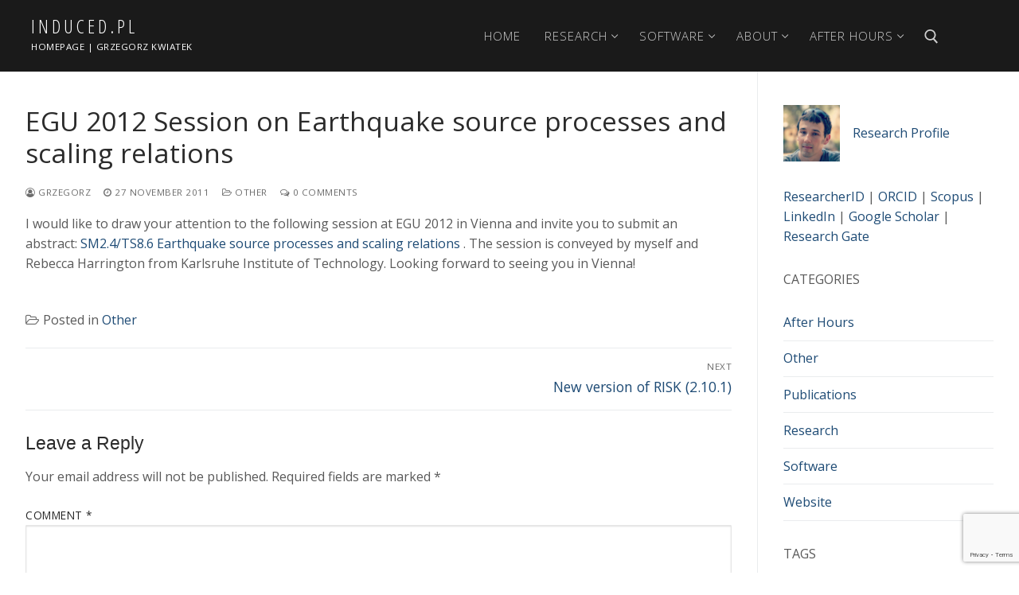

--- FILE ---
content_type: text/html; charset=UTF-8
request_url: https://www.induced.pl/egu-2012-session-on-earthquake-source-processes-and-scaling-relations
body_size: 16043
content:
<!doctype html>
<html lang="en-US">
<head>
	<meta charset="UTF-8">
	<meta name="viewport" content="width=device-width, initial-scale=1, maximum-scale=10.0, user-scalable=yes">
	<link rel="profile" href="https://gmpg.org/xfn/11">
	<title>EGU 2012 Session on Earthquake source processes and scaling relations &#8211; induced.pl</title>
<meta name='robots' content='max-image-preview:large' />
	<style>img:is([sizes="auto" i], [sizes^="auto," i]) { contain-intrinsic-size: 3000px 1500px }</style>
	<link rel='dns-prefetch' href='//fonts.googleapis.com' />
<link rel="alternate" type="application/rss+xml" title="induced.pl &raquo; Feed" href="https://www.induced.pl/feed" />
<link rel="alternate" type="application/rss+xml" title="induced.pl &raquo; Comments Feed" href="https://www.induced.pl/comments/feed" />
<link rel="alternate" type="application/rss+xml" title="induced.pl &raquo; EGU 2012 Session on Earthquake source processes and scaling relations Comments Feed" href="https://www.induced.pl/egu-2012-session-on-earthquake-source-processes-and-scaling-relations/feed" />
<script type="text/javascript">
/* <![CDATA[ */
window._wpemojiSettings = {"baseUrl":"https:\/\/s.w.org\/images\/core\/emoji\/16.0.1\/72x72\/","ext":".png","svgUrl":"https:\/\/s.w.org\/images\/core\/emoji\/16.0.1\/svg\/","svgExt":".svg","source":{"concatemoji":"https:\/\/www.induced.pl\/wp-includes\/js\/wp-emoji-release.min.js?ver=ddce72603beb8c6b7e4e6cfa8b73c0b7"}};
/*! This file is auto-generated */
!function(s,n){var o,i,e;function c(e){try{var t={supportTests:e,timestamp:(new Date).valueOf()};sessionStorage.setItem(o,JSON.stringify(t))}catch(e){}}function p(e,t,n){e.clearRect(0,0,e.canvas.width,e.canvas.height),e.fillText(t,0,0);var t=new Uint32Array(e.getImageData(0,0,e.canvas.width,e.canvas.height).data),a=(e.clearRect(0,0,e.canvas.width,e.canvas.height),e.fillText(n,0,0),new Uint32Array(e.getImageData(0,0,e.canvas.width,e.canvas.height).data));return t.every(function(e,t){return e===a[t]})}function u(e,t){e.clearRect(0,0,e.canvas.width,e.canvas.height),e.fillText(t,0,0);for(var n=e.getImageData(16,16,1,1),a=0;a<n.data.length;a++)if(0!==n.data[a])return!1;return!0}function f(e,t,n,a){switch(t){case"flag":return n(e,"\ud83c\udff3\ufe0f\u200d\u26a7\ufe0f","\ud83c\udff3\ufe0f\u200b\u26a7\ufe0f")?!1:!n(e,"\ud83c\udde8\ud83c\uddf6","\ud83c\udde8\u200b\ud83c\uddf6")&&!n(e,"\ud83c\udff4\udb40\udc67\udb40\udc62\udb40\udc65\udb40\udc6e\udb40\udc67\udb40\udc7f","\ud83c\udff4\u200b\udb40\udc67\u200b\udb40\udc62\u200b\udb40\udc65\u200b\udb40\udc6e\u200b\udb40\udc67\u200b\udb40\udc7f");case"emoji":return!a(e,"\ud83e\udedf")}return!1}function g(e,t,n,a){var r="undefined"!=typeof WorkerGlobalScope&&self instanceof WorkerGlobalScope?new OffscreenCanvas(300,150):s.createElement("canvas"),o=r.getContext("2d",{willReadFrequently:!0}),i=(o.textBaseline="top",o.font="600 32px Arial",{});return e.forEach(function(e){i[e]=t(o,e,n,a)}),i}function t(e){var t=s.createElement("script");t.src=e,t.defer=!0,s.head.appendChild(t)}"undefined"!=typeof Promise&&(o="wpEmojiSettingsSupports",i=["flag","emoji"],n.supports={everything:!0,everythingExceptFlag:!0},e=new Promise(function(e){s.addEventListener("DOMContentLoaded",e,{once:!0})}),new Promise(function(t){var n=function(){try{var e=JSON.parse(sessionStorage.getItem(o));if("object"==typeof e&&"number"==typeof e.timestamp&&(new Date).valueOf()<e.timestamp+604800&&"object"==typeof e.supportTests)return e.supportTests}catch(e){}return null}();if(!n){if("undefined"!=typeof Worker&&"undefined"!=typeof OffscreenCanvas&&"undefined"!=typeof URL&&URL.createObjectURL&&"undefined"!=typeof Blob)try{var e="postMessage("+g.toString()+"("+[JSON.stringify(i),f.toString(),p.toString(),u.toString()].join(",")+"));",a=new Blob([e],{type:"text/javascript"}),r=new Worker(URL.createObjectURL(a),{name:"wpTestEmojiSupports"});return void(r.onmessage=function(e){c(n=e.data),r.terminate(),t(n)})}catch(e){}c(n=g(i,f,p,u))}t(n)}).then(function(e){for(var t in e)n.supports[t]=e[t],n.supports.everything=n.supports.everything&&n.supports[t],"flag"!==t&&(n.supports.everythingExceptFlag=n.supports.everythingExceptFlag&&n.supports[t]);n.supports.everythingExceptFlag=n.supports.everythingExceptFlag&&!n.supports.flag,n.DOMReady=!1,n.readyCallback=function(){n.DOMReady=!0}}).then(function(){return e}).then(function(){var e;n.supports.everything||(n.readyCallback(),(e=n.source||{}).concatemoji?t(e.concatemoji):e.wpemoji&&e.twemoji&&(t(e.twemoji),t(e.wpemoji)))}))}((window,document),window._wpemojiSettings);
/* ]]> */
</script>
<link rel='stylesheet' id='sdm-styles-css' href='https://www.induced.pl/wp-content/plugins/simple-download-monitor/css/sdm_wp_styles.css?ver=ddce72603beb8c6b7e4e6cfa8b73c0b7' type='text/css' media='all' />
<style id='wp-emoji-styles-inline-css' type='text/css'>

	img.wp-smiley, img.emoji {
		display: inline !important;
		border: none !important;
		box-shadow: none !important;
		height: 1em !important;
		width: 1em !important;
		margin: 0 0.07em !important;
		vertical-align: -0.1em !important;
		background: none !important;
		padding: 0 !important;
	}
</style>
<link rel='stylesheet' id='wp-block-library-css' href='https://www.induced.pl/wp-includes/css/dist/block-library/style.min.css?ver=ddce72603beb8c6b7e4e6cfa8b73c0b7' type='text/css' media='all' />
<style id='classic-theme-styles-inline-css' type='text/css'>
/*! This file is auto-generated */
.wp-block-button__link{color:#fff;background-color:#32373c;border-radius:9999px;box-shadow:none;text-decoration:none;padding:calc(.667em + 2px) calc(1.333em + 2px);font-size:1.125em}.wp-block-file__button{background:#32373c;color:#fff;text-decoration:none}
</style>
<style id='global-styles-inline-css' type='text/css'>
:root{--wp--preset--aspect-ratio--square: 1;--wp--preset--aspect-ratio--4-3: 4/3;--wp--preset--aspect-ratio--3-4: 3/4;--wp--preset--aspect-ratio--3-2: 3/2;--wp--preset--aspect-ratio--2-3: 2/3;--wp--preset--aspect-ratio--16-9: 16/9;--wp--preset--aspect-ratio--9-16: 9/16;--wp--preset--color--black: #000000;--wp--preset--color--cyan-bluish-gray: #abb8c3;--wp--preset--color--white: #ffffff;--wp--preset--color--pale-pink: #f78da7;--wp--preset--color--vivid-red: #cf2e2e;--wp--preset--color--luminous-vivid-orange: #ff6900;--wp--preset--color--luminous-vivid-amber: #fcb900;--wp--preset--color--light-green-cyan: #7bdcb5;--wp--preset--color--vivid-green-cyan: #00d084;--wp--preset--color--pale-cyan-blue: #8ed1fc;--wp--preset--color--vivid-cyan-blue: #0693e3;--wp--preset--color--vivid-purple: #9b51e0;--wp--preset--gradient--vivid-cyan-blue-to-vivid-purple: linear-gradient(135deg,rgba(6,147,227,1) 0%,rgb(155,81,224) 100%);--wp--preset--gradient--light-green-cyan-to-vivid-green-cyan: linear-gradient(135deg,rgb(122,220,180) 0%,rgb(0,208,130) 100%);--wp--preset--gradient--luminous-vivid-amber-to-luminous-vivid-orange: linear-gradient(135deg,rgba(252,185,0,1) 0%,rgba(255,105,0,1) 100%);--wp--preset--gradient--luminous-vivid-orange-to-vivid-red: linear-gradient(135deg,rgba(255,105,0,1) 0%,rgb(207,46,46) 100%);--wp--preset--gradient--very-light-gray-to-cyan-bluish-gray: linear-gradient(135deg,rgb(238,238,238) 0%,rgb(169,184,195) 100%);--wp--preset--gradient--cool-to-warm-spectrum: linear-gradient(135deg,rgb(74,234,220) 0%,rgb(151,120,209) 20%,rgb(207,42,186) 40%,rgb(238,44,130) 60%,rgb(251,105,98) 80%,rgb(254,248,76) 100%);--wp--preset--gradient--blush-light-purple: linear-gradient(135deg,rgb(255,206,236) 0%,rgb(152,150,240) 100%);--wp--preset--gradient--blush-bordeaux: linear-gradient(135deg,rgb(254,205,165) 0%,rgb(254,45,45) 50%,rgb(107,0,62) 100%);--wp--preset--gradient--luminous-dusk: linear-gradient(135deg,rgb(255,203,112) 0%,rgb(199,81,192) 50%,rgb(65,88,208) 100%);--wp--preset--gradient--pale-ocean: linear-gradient(135deg,rgb(255,245,203) 0%,rgb(182,227,212) 50%,rgb(51,167,181) 100%);--wp--preset--gradient--electric-grass: linear-gradient(135deg,rgb(202,248,128) 0%,rgb(113,206,126) 100%);--wp--preset--gradient--midnight: linear-gradient(135deg,rgb(2,3,129) 0%,rgb(40,116,252) 100%);--wp--preset--font-size--small: 13px;--wp--preset--font-size--medium: 20px;--wp--preset--font-size--large: 36px;--wp--preset--font-size--x-large: 42px;--wp--preset--spacing--20: 0.44rem;--wp--preset--spacing--30: 0.67rem;--wp--preset--spacing--40: 1rem;--wp--preset--spacing--50: 1.5rem;--wp--preset--spacing--60: 2.25rem;--wp--preset--spacing--70: 3.38rem;--wp--preset--spacing--80: 5.06rem;--wp--preset--shadow--natural: 6px 6px 9px rgba(0, 0, 0, 0.2);--wp--preset--shadow--deep: 12px 12px 50px rgba(0, 0, 0, 0.4);--wp--preset--shadow--sharp: 6px 6px 0px rgba(0, 0, 0, 0.2);--wp--preset--shadow--outlined: 6px 6px 0px -3px rgba(255, 255, 255, 1), 6px 6px rgba(0, 0, 0, 1);--wp--preset--shadow--crisp: 6px 6px 0px rgba(0, 0, 0, 1);}:where(.is-layout-flex){gap: 0.5em;}:where(.is-layout-grid){gap: 0.5em;}body .is-layout-flex{display: flex;}.is-layout-flex{flex-wrap: wrap;align-items: center;}.is-layout-flex > :is(*, div){margin: 0;}body .is-layout-grid{display: grid;}.is-layout-grid > :is(*, div){margin: 0;}:where(.wp-block-columns.is-layout-flex){gap: 2em;}:where(.wp-block-columns.is-layout-grid){gap: 2em;}:where(.wp-block-post-template.is-layout-flex){gap: 1.25em;}:where(.wp-block-post-template.is-layout-grid){gap: 1.25em;}.has-black-color{color: var(--wp--preset--color--black) !important;}.has-cyan-bluish-gray-color{color: var(--wp--preset--color--cyan-bluish-gray) !important;}.has-white-color{color: var(--wp--preset--color--white) !important;}.has-pale-pink-color{color: var(--wp--preset--color--pale-pink) !important;}.has-vivid-red-color{color: var(--wp--preset--color--vivid-red) !important;}.has-luminous-vivid-orange-color{color: var(--wp--preset--color--luminous-vivid-orange) !important;}.has-luminous-vivid-amber-color{color: var(--wp--preset--color--luminous-vivid-amber) !important;}.has-light-green-cyan-color{color: var(--wp--preset--color--light-green-cyan) !important;}.has-vivid-green-cyan-color{color: var(--wp--preset--color--vivid-green-cyan) !important;}.has-pale-cyan-blue-color{color: var(--wp--preset--color--pale-cyan-blue) !important;}.has-vivid-cyan-blue-color{color: var(--wp--preset--color--vivid-cyan-blue) !important;}.has-vivid-purple-color{color: var(--wp--preset--color--vivid-purple) !important;}.has-black-background-color{background-color: var(--wp--preset--color--black) !important;}.has-cyan-bluish-gray-background-color{background-color: var(--wp--preset--color--cyan-bluish-gray) !important;}.has-white-background-color{background-color: var(--wp--preset--color--white) !important;}.has-pale-pink-background-color{background-color: var(--wp--preset--color--pale-pink) !important;}.has-vivid-red-background-color{background-color: var(--wp--preset--color--vivid-red) !important;}.has-luminous-vivid-orange-background-color{background-color: var(--wp--preset--color--luminous-vivid-orange) !important;}.has-luminous-vivid-amber-background-color{background-color: var(--wp--preset--color--luminous-vivid-amber) !important;}.has-light-green-cyan-background-color{background-color: var(--wp--preset--color--light-green-cyan) !important;}.has-vivid-green-cyan-background-color{background-color: var(--wp--preset--color--vivid-green-cyan) !important;}.has-pale-cyan-blue-background-color{background-color: var(--wp--preset--color--pale-cyan-blue) !important;}.has-vivid-cyan-blue-background-color{background-color: var(--wp--preset--color--vivid-cyan-blue) !important;}.has-vivid-purple-background-color{background-color: var(--wp--preset--color--vivid-purple) !important;}.has-black-border-color{border-color: var(--wp--preset--color--black) !important;}.has-cyan-bluish-gray-border-color{border-color: var(--wp--preset--color--cyan-bluish-gray) !important;}.has-white-border-color{border-color: var(--wp--preset--color--white) !important;}.has-pale-pink-border-color{border-color: var(--wp--preset--color--pale-pink) !important;}.has-vivid-red-border-color{border-color: var(--wp--preset--color--vivid-red) !important;}.has-luminous-vivid-orange-border-color{border-color: var(--wp--preset--color--luminous-vivid-orange) !important;}.has-luminous-vivid-amber-border-color{border-color: var(--wp--preset--color--luminous-vivid-amber) !important;}.has-light-green-cyan-border-color{border-color: var(--wp--preset--color--light-green-cyan) !important;}.has-vivid-green-cyan-border-color{border-color: var(--wp--preset--color--vivid-green-cyan) !important;}.has-pale-cyan-blue-border-color{border-color: var(--wp--preset--color--pale-cyan-blue) !important;}.has-vivid-cyan-blue-border-color{border-color: var(--wp--preset--color--vivid-cyan-blue) !important;}.has-vivid-purple-border-color{border-color: var(--wp--preset--color--vivid-purple) !important;}.has-vivid-cyan-blue-to-vivid-purple-gradient-background{background: var(--wp--preset--gradient--vivid-cyan-blue-to-vivid-purple) !important;}.has-light-green-cyan-to-vivid-green-cyan-gradient-background{background: var(--wp--preset--gradient--light-green-cyan-to-vivid-green-cyan) !important;}.has-luminous-vivid-amber-to-luminous-vivid-orange-gradient-background{background: var(--wp--preset--gradient--luminous-vivid-amber-to-luminous-vivid-orange) !important;}.has-luminous-vivid-orange-to-vivid-red-gradient-background{background: var(--wp--preset--gradient--luminous-vivid-orange-to-vivid-red) !important;}.has-very-light-gray-to-cyan-bluish-gray-gradient-background{background: var(--wp--preset--gradient--very-light-gray-to-cyan-bluish-gray) !important;}.has-cool-to-warm-spectrum-gradient-background{background: var(--wp--preset--gradient--cool-to-warm-spectrum) !important;}.has-blush-light-purple-gradient-background{background: var(--wp--preset--gradient--blush-light-purple) !important;}.has-blush-bordeaux-gradient-background{background: var(--wp--preset--gradient--blush-bordeaux) !important;}.has-luminous-dusk-gradient-background{background: var(--wp--preset--gradient--luminous-dusk) !important;}.has-pale-ocean-gradient-background{background: var(--wp--preset--gradient--pale-ocean) !important;}.has-electric-grass-gradient-background{background: var(--wp--preset--gradient--electric-grass) !important;}.has-midnight-gradient-background{background: var(--wp--preset--gradient--midnight) !important;}.has-small-font-size{font-size: var(--wp--preset--font-size--small) !important;}.has-medium-font-size{font-size: var(--wp--preset--font-size--medium) !important;}.has-large-font-size{font-size: var(--wp--preset--font-size--large) !important;}.has-x-large-font-size{font-size: var(--wp--preset--font-size--x-large) !important;}
:where(.wp-block-post-template.is-layout-flex){gap: 1.25em;}:where(.wp-block-post-template.is-layout-grid){gap: 1.25em;}
:where(.wp-block-columns.is-layout-flex){gap: 2em;}:where(.wp-block-columns.is-layout-grid){gap: 2em;}
:root :where(.wp-block-pullquote){font-size: 1.5em;line-height: 1.6;}
</style>
<link rel='stylesheet' id='contact-form-7-css' href='https://www.induced.pl/wp-content/plugins/contact-form-7/includes/css/styles.css?ver=6.1.1' type='text/css' media='all' />
<link rel='stylesheet' id='collapscore-css-css' href='https://www.induced.pl/wp-content/plugins/jquery-collapse-o-matic/css/core_style.css?ver=1.0' type='text/css' media='all' />
<link rel='stylesheet' id='collapseomatic-css-css' href='https://www.induced.pl/wp-content/plugins/jquery-collapse-o-matic/css/light_style.css?ver=1.6' type='text/css' media='all' />
<link rel='stylesheet' id='audioigniter-css' href='https://www.induced.pl/wp-content/plugins/audioigniter/player/build/style.css?ver=2.0.1' type='text/css' media='all' />
<link rel='stylesheet' id='slb_core-css' href='https://www.induced.pl/wp-content/plugins/simple-lightbox/client/css/app.css?ver=2.9.4' type='text/css' media='all' />
<link rel='stylesheet' id='tablepress-default-css' href='https://www.induced.pl/wp-content/tablepress-combined.min.css?ver=37' type='text/css' media='all' />
<link rel='stylesheet' id='wpb_af_icons-css' href='https://www.induced.pl/wp-content/plugins/wpb-advanced-faq/assets/css/icons.css?ver=1.0' type='text/css' media='' />
<link rel='stylesheet' id='wpb_af_style-css' href='https://www.induced.pl/wp-content/plugins/wpb-advanced-faq/assets/css/wpb_af_style.css?ver=1.0' type='text/css' media='' />
<link rel='stylesheet' id='font-awesome-css' href='https://www.induced.pl/wp-content/themes/customify/assets/fonts/font-awesome/css/font-awesome.min.css?ver=5.0.0' type='text/css' media='all' />
<link rel='stylesheet' id='customify-google-font-css' href='//fonts.googleapis.com/css?family=Open+Sans%3A300%2C300i%2C400%2C400i%2C600%2C600i%2C700%2C700i%2C800%2C800i%7COpen+Sans+Condensed%3A300%2C300i%2C700&#038;subset=latin-ext&#038;display=swap&#038;ver=0.4.11' type='text/css' media='all' />
<link rel='stylesheet' id='customify-style-css' href='https://www.induced.pl/wp-content/themes/customify/style.min.css?ver=0.4.11' type='text/css' media='all' />
<style id='customify-style-inline-css' type='text/css'>
.customify-container, .layout-contained, .site-framed .site, .site-boxed .site { max-width: 1400px; } .main-layout-content .entry-content > .alignwide { width: calc( 1400px - 4em ); max-width: 100vw;  }#blog-posts .posts-layout .entry-media {border-radius: 0px;}#blog-posts .entry-readmore a {font-family: "Open Sans";font-weight: 600;}#blog-posts .entry-readmore a  {border-style: dotted;} .header-top .header--row-inner,body:not(.fl-builder-edit) .button,body:not(.fl-builder-edit) button:not(.menu-mobile-toggle, .components-button, .customize-partial-edit-shortcut-button),body:not(.fl-builder-edit) input[type="button"]:not(.ed_button),button.button,input[type="button"]:not(.ed_button, .components-button, .customize-partial-edit-shortcut-button),input[type="reset"]:not(.components-button, .customize-partial-edit-shortcut-button),input[type="submit"]:not(.components-button, .customize-partial-edit-shortcut-button),.pagination .nav-links > *:hover,.pagination .nav-links span,.nav-menu-desktop.style-full-height .primary-menu-ul > li.current-menu-item > a,.nav-menu-desktop.style-full-height .primary-menu-ul > li.current-menu-ancestor > a,.nav-menu-desktop.style-full-height .primary-menu-ul > li > a:hover,.posts-layout .readmore-button:hover{    background-color: #235787;}.posts-layout .readmore-button {color: #235787;}.pagination .nav-links > *:hover,.pagination .nav-links span,.entry-single .tags-links a:hover,.entry-single .cat-links a:hover,.posts-layout .readmore-button,.posts-layout .readmore-button:hover{    border-color: #235787;}.customify-builder-btn{    background-color: #c3512f;}body{    color: #595959;}abbr, acronym {    border-bottom-color: #595959;}a                {                    color: #1e4b75;}a:hover,a:focus,.link-meta:hover, .link-meta a:hover{    color: #111111;}h2 + h3,.comments-area h2 + .comments-title,.h2 + h3,.comments-area .h2 + .comments-title,.page-breadcrumb {    border-top-color: #eaecee;}blockquote,.site-content .widget-area .menu li.current-menu-item > a:before{    border-left-color: #eaecee;}@media screen and (min-width: 64em) {    .comment-list .children li.comment {        border-left-color: #eaecee;    }    .comment-list .children li.comment:after {        background-color: #eaecee;    }}.page-titlebar, .page-breadcrumb,.posts-layout .entry-inner {    border-bottom-color: #eaecee;}.header-search-form .search-field,.entry-content .page-links a,.header-search-modal,.pagination .nav-links > *,.entry-footer .tags-links a, .entry-footer .cat-links a,.search .content-area article,.site-content .widget-area .menu li.current-menu-item > a,.posts-layout .entry-inner,.post-navigation .nav-links,article.comment .comment-meta,.widget-area .widget_pages li a, .widget-area .widget_categories li a, .widget-area .widget_archive li a, .widget-area .widget_meta li a, .widget-area .widget_nav_menu li a, .widget-area .widget_product_categories li a, .widget-area .widget_recent_entries li a, .widget-area .widget_rss li a,.widget-area .widget_recent_comments li{    border-color: #eaecee;}.header-search-modal::before {    border-top-color: #eaecee;    border-left-color: #eaecee;}@media screen and (min-width: 48em) {    .content-sidebar.sidebar_vertical_border .content-area {        border-right-color: #eaecee;    }    .sidebar-content.sidebar_vertical_border .content-area {        border-left-color: #eaecee;    }    .sidebar-sidebar-content.sidebar_vertical_border .sidebar-primary {        border-right-color: #eaecee;    }    .sidebar-sidebar-content.sidebar_vertical_border .sidebar-secondary {        border-right-color: #eaecee;    }    .content-sidebar-sidebar.sidebar_vertical_border .sidebar-primary {        border-left-color: #eaecee;    }    .content-sidebar-sidebar.sidebar_vertical_border .sidebar-secondary {        border-left-color: #eaecee;    }    .sidebar-content-sidebar.sidebar_vertical_border .content-area {        border-left-color: #eaecee;        border-right-color: #eaecee;    }    .sidebar-content-sidebar.sidebar_vertical_border .content-area {        border-left-color: #eaecee;        border-right-color: #eaecee;    }}article.comment .comment-post-author {background: #6d6d6d;}.pagination .nav-links > *,.link-meta,.link-meta a,.color-meta,.entry-single .tags-links:before,.entry-single .cats-links:before{    color: #6d6d6d;}h1, h2, h3, h4, h5, h6 { color: #2b2b2b;}.site-content .widget-title { color: #444444;}body {font-family: "Open Sans";font-weight: normal;}h1, h2, h3, h4, h5, h6, .h1, .h2, .h3, .h4, .h5, .h6 {font-family: "Open Sans";font-weight: normal;}.site-content .widget-title {font-family: "Open Sans";font-weight: normal;}.site-branding .site-title, .site-branding .site-title a {font-family: "Open Sans Condensed";font-weight: 300;letter-spacing: 4px;}.site-branding .site-description {text-decoration: none;}.entry-content h1, .wp-block h1, .entry-single .entry-title {font-family: "Open Sans";font-weight: normal;}.entry-content h2, .wp-block h2 {font-family: "Open Sans";font-weight: normal;}.entry-content h3, .wp-block h3 {font-family: "Open Sans";font-weight: normal;}.entry-content h4, .wp-block h4 {font-family: "Open Sans";font-weight: normal;}.entry-content h5, .wp-block h5 {font-family: "Open Sans";font-weight: normal;}.entry-content h6, .wp-block h6 {font-family: "Open Sans";font-weight: normal;}#page-cover {background-image: url("https://www.induced.pl/wp-content/themes/customify/assets/images/default-cover.jpg");}.sub-menu .li-duplicator {display:none !important;}.header-search_icon-item .header-search-modal  {border-style: solid;} .header-search_icon-item .search-field  {border-style: solid;} .dark-mode .header-search_box-item .search-form-fields, .header-search_box-item .search-form-fields  {border-style: solid;} .builder-item--primary-menu .nav-menu-desktop .primary-menu-ul > li > a,.builder-item-sidebar .primary-menu-sidebar .primary-menu-ul > li > a {font-family: "Open Sans";font-weight: 300;text-decoration: none;font-size: 15px;letter-spacing: 1px;}.site-content .content-area  {background-color: #FFFFFF;} /* CSS for desktop */#blog-posts .posts-layout .entry .entry-media:not(.no-ratio) {padding-top: %;}#blog-posts .posts-layout .entry-media, #blog-posts .posts-layout.layout--blog_classic .entry-media {flex-basis: 40%; width: 40%;}#page-cover .page-cover-inner {min-height: 300px;}.header--row.header-top .customify-grid, .header--row.header-top .style-full-height .primary-menu-ul > li > a {min-height: 0px;}.header--row.header-main .customify-grid, .header--row.header-main .style-full-height .primary-menu-ul > li > a {min-height: 90px;}.header--row.header-bottom .customify-grid, .header--row.header-bottom .style-full-height .primary-menu-ul > li > a {min-height: 0px;}.header--row .builder-item--html, .builder-item.builder-item--group .item--inner.builder-item--html {margin-top: 1px;margin-right: 1px;margin-bottom: 1px;margin-left: 1px;}.header--row .builder-first--html {text-align: left;}.header--row .builder-first--nav-icon {text-align: right;}.header-search_icon-item .search-submit {margin-left: -40px;}.header-search_box-item .search-submit{margin-left: -40px;} .header-search_box-item .woo_bootster_search .search-submit{margin-left: -40px;} .header-search_box-item .header-search-form button.search-submit{margin-left:-40px;}.header--row .builder-first--primary-menu {text-align: right;}/* CSS for tablet */@media screen and (max-width: 1024px) { #page-cover .page-cover-inner {min-height: 250px;}.header--row .builder-first--nav-icon {text-align: right;}.header-search_icon-item .search-submit {margin-left: -40px;}.header-search_box-item .search-submit{margin-left: -40px;} .header-search_box-item .woo_bootster_search .search-submit{margin-left: -40px;} .header-search_box-item .header-search-form button.search-submit{margin-left:-40px;} }/* CSS for mobile */@media screen and (max-width: 568px) { #page-cover .page-cover-inner {min-height: 200px;}.header--row.header-top .customify-grid, .header--row.header-top .style-full-height .primary-menu-ul > li > a {min-height: 33px;}.header--row .builder-first--nav-icon {text-align: right;}.header-search_icon-item .search-submit {margin-left: -40px;}.header-search_box-item .search-submit{margin-left: -40px;} .header-search_box-item .woo_bootster_search .search-submit{margin-left: -40px;} .header-search_box-item .header-search-form button.search-submit{margin-left:-40px;} }
</style>
<script type="text/javascript" src="https://www.induced.pl/wp-includes/js/jquery/jquery.min.js?ver=3.7.1" id="jquery-core-js"></script>
<script type="text/javascript" src="https://www.induced.pl/wp-includes/js/jquery/jquery-migrate.min.js?ver=3.4.1" id="jquery-migrate-js"></script>
<script type="text/javascript" id="sdm-scripts-js-extra">
/* <![CDATA[ */
var sdm_ajax_script = {"ajaxurl":"https:\/\/www.induced.pl\/wp-admin\/admin-ajax.php"};
/* ]]> */
</script>
<script type="text/javascript" src="https://www.induced.pl/wp-content/plugins/simple-download-monitor/js/sdm_wp_scripts.js?ver=ddce72603beb8c6b7e4e6cfa8b73c0b7" id="sdm-scripts-js"></script>
<link rel="https://api.w.org/" href="https://www.induced.pl/wp-json/" /><link rel="alternate" title="JSON" type="application/json" href="https://www.induced.pl/wp-json/wp/v2/posts/281" /><link rel="EditURI" type="application/rsd+xml" title="RSD" href="https://www.induced.pl/xmlrpc.php?rsd" />
<link rel="canonical" href="https://www.induced.pl/egu-2012-session-on-earthquake-source-processes-and-scaling-relations" />
<link rel="alternate" title="oEmbed (JSON)" type="application/json+oembed" href="https://www.induced.pl/wp-json/oembed/1.0/embed?url=https%3A%2F%2Fwww.induced.pl%2Fegu-2012-session-on-earthquake-source-processes-and-scaling-relations" />
<link rel="alternate" title="oEmbed (XML)" type="text/xml+oembed" href="https://www.induced.pl/wp-json/oembed/1.0/embed?url=https%3A%2F%2Fwww.induced.pl%2Fegu-2012-session-on-earthquake-source-processes-and-scaling-relations&#038;format=xml" />
<style type="text/css">.ai-wrap {
				background-color: #e0e0e0;
			}

			.ai-wrap .ai-volume-bar {
				border-right-color: #e0e0e0			}

			.ai-wrap .ai-track-btn,
			.ai-wrap .ai-track-control {
				border-left-color: #e0e0e0			}
						.ai-wrap,
			.ai-wrap .ai-btn,
			.ai-wrap .ai-track-btn {
				color: #020202;
			}

			.ai-wrap .ai-btn svg,
			.ai-wrap .ai-track-no-thumb svg,
			.ai-wrap .ai-track-btn svg {
				fill: #020202;
			}
						.ai-wrap .ai-audio-control,
			.ai-wrap .ai-audio-control:hover,
			.ai-wrap .ai-audio-control:focus,
			.ai-wrap .ai-track-progress,
			.ai-wrap .ai-volume-bar.ai-volume-bar-active::before,
			.ai-wrap .ai-track:hover,
			.ai-wrap .ai-track.ai-track-active,
			.ai-wrap .ai-btn.ai-btn-active {
				background-color: #23a7ff;
			}

			.ai-wrap .ai-scroll-wrap > div:last-child div {
				background-color: #23a7ff !important;
			}

			.ai-wrap .ai-btn:hover,
			.ai-wrap .ai-btn:focus,
			.ai-wrap .ai-footer a,
			.ai-wrap .ai-footer a:hover {
				color: #23a7ff;
			}

			.ai-wrap .ai-btn:hover svg,
			.ai-wrap .ai-btn:focus svg  {
				fill: #23a7ff;
			}
						.ai-wrap .ai-audio-control,
			.ai-wrap .ai-track:hover,
			.ai-wrap .ai-track.ai-track-active,
			.ai-wrap .ai-track.ai-track-active .ai-track-btn,
			.ai-wrap .ai-track:hover .ai-track-btn,
			.ai-wrap .ai-btn.ai-btn-active {
				color: #81d742;
			}

			.ai-wrap .ai-audio-control svg,
			.ai-wrap .ai-track.ai-track-active .ai-track-btn svg,
			.ai-wrap .ai-track:hover .ai-track-btn svg,
			.ai-wrap .ai-btn.ai-btn-active svg {
				fill: #81d742;
			}
						.ai-wrap .ai-track-progress-bar,
			.ai-wrap .ai-volume-bar,
			.ai-wrap .ai-btn,
			.ai-wrap .ai-btn:hover,
			.ai-wrap .ai-btn:focus,
			.ai-wrap .ai-track,
			.ai-wrap .ai-track-no-thumb {
				background-color: #020000;
			}

			.ai-wrap .ai-scroll-wrap > div:last-child {
				background-color: #020000;
			}

			.ai-wrap .ai-footer {
				border-top-color: #020000;
			}

			.ai-wrap.ai-is-loading .ai-control-wrap-thumb::after,
			.ai-wrap.ai-is-loading .ai-track-title::after,
			.ai-wrap.ai-is-loading .ai-track-subtitle::after {
				background: linear-gradient(to right, #020000 8%,  #020000 18%, #020000 33%);
			}
						.ai-control-wrap {
			  color: #020000;
			}
						.ai-control-wrap .ai-btn,
			.ai-control-wrap .ai-btn:hover,
			.ai-player-buttons .ai-btn,
			.ai-player-buttons .ai-btn:hover,
			.ai-wrap .ai-volume-bar {
			  background-color: #020202;
			}
						.ai-control-wrap .ai-audio-control,
			.ai-control-wrap .ai-audio-control:hover,
			.ai-control-wrap .ai-audio-control:focus,
			.ai-control-wrap .ai-btn.ai-btn-active,
			.ai-wrap .ai-volume-bar.ai-volume-bar-active::before {
			  background-color: #23a7ff;
			}
						.ai-control-wrap .ai-btn,
			.ai-control-wrap .ai-btn:hover,
			.ai-player-buttons .ai-btn,
			.ai-player-buttons .ai-btn:hover {
				color: #020202;
			}

			.ai-control-wrap .ai-btn svg,
			.ai-control-wrap .ai-btn:hover svg {
				fill: #020202;
			}
						.ai-control-wrap .ai-audio-control svg,
			.ai-control-wrap .ai-btn.ai-btn-active svg {
			  fill: #020202;
			}

			.ai-control-wrap .ai-btn.ai-btn-active {
			  color: #020202;
			}
						.ai-wrap .ai-track {
			  background-color: #a0a0a0;
			}
						.ai-wrap .ai-track,
			.ai-wrap .ai-track-btn {
			  color: #020202;
			}

			.ai-wrap .ai-track-btn svg {
			  fill: #020202;
			}
						.ai-wrap .ai-track:hover,
			.ai-wrap .ai-track.ai-track-active {
			  background-color: #23a7ff;
			}
						.ai-wrap .ai-track:hover,
			.ai-wrap .ai-track.ai-track-active {
			  color: #020202;
			}

			.ai-wrap .ai-track:hover .ai-track-btn svg,
			.ai-wrap .ai-track.ai-track-active .ai-track-btn svg {
			  fill: #020202;
			}
						.ai-wrap .ai-track-btn {
			  background-color: #ff2323;
			}
						.ai-wrap .ai-track-btn {
			  color: #020202;
			}

			.ai-wrap .ai-track-btn svg,
			.ai-wrap .ai-track:hover .ai-track-btn svg,
			.ai-wrap .ai-track.ai-track-active .ai-track-btn svg {
			  fill: #020202;
			}</style><link rel="pingback" href="https://www.induced.pl/xmlrpc.php">		<style type="text/css" id="wp-custom-css">
			/* Style buttons */
a.dl-btnlink:link, a.dl-btnlink:visited{
  background-color: White;
  border: 1px solid Black !important;
  color: Black;
  cursor: pointer;
  /*font-size: 14px;*/
	border-radius: 4px !important;
	text-decoration: none;
	padding: 0px 8px;
}

/* Darker background on mouse-over */
a.dl-btnlink:hover,a.dl-btnlink:active {
  background-color: Black;
	color: White;
	text-decoration: none;
} 

/* Overwrite default bottom margin in description */
.dl-disp-desc p {
	margin-bottom: 0;
}

.dl-disp-pub {
	margin: 0px 0px 8px 0px;
}

/* Container for downloads*/
.dl-disp {
	padding: 4px 6px 8px 10px; 
	background-color: #F8F8F8; 
	border: 4px #202020; 
	border-style: hidden hidden hidden solid;
	border-radius: 0px;
	/*top right bottom left*/
	margin: 0px 0px 16px 0px;
}

/*
.mejs-container, .mejs-embed, .mejs-embed body, .mejs-container .mejs-controls {
    background: none repeat scroll 0 0 #f0f0f0 !important;
    border-radius: 5px;
    
}

.mejs-container {
  max-width: 400px !important;
  width: 100% !important;
}

.mejs-currenttime,
.mejs-duration {
	color: black !important;
}

.mejs-time-loaded {
	background-color: #ff0000 !important;
}
*/



		</style>
		</head>

<body data-rsssl=1 class="wp-singular post-template-default single single-post postid-281 single-format-standard wp-theme-customify content-sidebar main-layout-content-sidebar sidebar_vertical_border site-full-width menu_sidebar_slide_left">
<div id="page" class="site no-box-shadow">
	<a class="skip-link screen-reader-text" href="#site-content">Skip to content</a>
	<a class="close is-size-medium  close-panel close-sidebar-panel" href="#">
        <span class="hamburger hamburger--squeeze is-active">
            <span class="hamburger-box">
              <span class="hamburger-inner"><span class="screen-reader-text">Menu</span></span>
            </span>
        </span>
        <span class="screen-reader-text">Close</span>
        </a><header id="masthead" class="site-header header-v1"><div id="masthead-inner" class="site-header-inner">							<div  class="header-main header--row layout-full-contained"  id="cb-row--header-main"  data-row-id="main"  data-show-on="desktop mobile">
								<div class="header--row-inner header-main-inner dark-mode">
									<div class="customify-container">
										<div class="customify-grid cb-row--desktop hide-on-mobile hide-on-tablet customify-grid-middle"><div class="customify-col-3_md-3_sm-3 builder-item builder-first--logo" data-push-left=""><div class="item--inner builder-item--logo" data-section="title_tagline" data-item-id="logo" >		<div class="site-branding logo-left">
			<div class="site-name-desc">						<p class="site-title">
							<a href="https://www.induced.pl/" rel="home">induced.pl</a>
						</p>
												<p class="site-description text-uppercase text-xsmall">Homepage | Grzegorz Kwiatek</p>
						</div>		</div><!-- .site-branding -->
		</div></div><div class="customify-col-8_md-8_sm-8 builder-item builder-first--primary-menu" data-push-left=""><div class="item--inner builder-item--primary-menu has_menu" data-section="header_menu_primary" data-item-id="primary-menu" ><nav  id="site-navigation-main-desktop" class="site-navigation primary-menu primary-menu-main nav-menu-desktop primary-menu-desktop style-border-bottom"><ul id="menu-english-menu" class="primary-menu-ul menu nav-menu"><li id="menu-item--main-desktop-333" class="menu-item menu-item-type-custom menu-item-object-custom menu-item-home menu-item-333"><a href="https://www.induced.pl/" title="Return to home page"><span class="link-before">Home</span></a></li>
<li id="menu-item--main-desktop-415" class="menu-item menu-item-type-post_type menu-item-object-page menu-item-has-children menu-item-415"><a href="https://www.induced.pl/research" title="My Research Ovierview"><span class="link-before">Research<span class="nav-icon-angle">&nbsp;</span></span></a>
<ul class="sub-menu sub-lv-0">
	<li id="menu-item--main-desktop-3779" class="menu-item menu-item-type-post_type menu-item-object-page menu-item-3779"><a href="https://www.induced.pl/research/st1"><span class="link-before">St1 Deep Heat project</span></a></li>
	<li id="menu-item--main-desktop-2985" class="menu-item menu-item-type-post_type menu-item-object-page menu-item-2985"><a href="https://www.induced.pl/research/geysers" title="Studies of induced seismicity of the World&#8217;s largest geothermal field"><span class="link-before">The Geysers Studies</span></a></li>
	<li id="menu-item--main-desktop-417" class="menu-item menu-item-type-post_type menu-item-object-page menu-item-417"><a href="https://www.induced.pl/research/jaguars" title="Project of nano- and picoseismicity monitoring in South Africa"><span class="link-before">JAGUARS Research Project</span></a></li>
	<li id="menu-item--main-desktop-779" class="menu-item menu-item-type-post_type menu-item-object-page menu-item-779"><a href="https://www.induced.pl/research/geiser" title="Geothermal Engineering Integrating Mitigation of Induced Seismicity in Reservoirs"><span class="link-before">GEISER Research Project</span></a></li>
</ul>
</li>
<li id="menu-item--main-desktop-3067" class="menu-item menu-item-type-post_type menu-item-object-page menu-item-has-children menu-item-3067"><a href="https://www.induced.pl/software" title="Programming"><span class="link-before">Software<span class="nav-icon-angle">&nbsp;</span></span></a>
<ul class="sub-menu sub-lv-0">
	<li id="menu-item--main-desktop-3740" class="menu-item menu-item-type-post_type menu-item-object-page menu-item-3740"><a href="https://www.induced.pl/software/fastloc-reel"><span class="link-before">fastloc.REEL</span></a></li>
	<li id="menu-item--main-desktop-1719" class="menu-item menu-item-type-post_type menu-item-object-page menu-item-1719"><a href="https://www.induced.pl/software/focimt" title="Moment tensor inversion tool"><span class="link-before">fociMT (console program)</span></a></li>
	<li id="menu-item--main-desktop-1718" class="menu-item menu-item-type-post_type menu-item-object-page menu-item-1718"><a href="https://www.induced.pl/software/hybridmt" title="Moment tensor inversion and refinement MATLAB package"><span class="link-before">hybridMT (MATLAB)</span></a></li>
	<li id="menu-item--main-desktop-1267" class="menu-item menu-item-type-post_type menu-item-object-page menu-item-1267"><a href="https://www.induced.pl/software/msatsi" title="MATLAB Stress Tensor Inversion Package"><span class="link-before">MSATSI (MATLAB)</span></a></li>
	<li id="menu-item--main-desktop-336" class="menu-item menu-item-type-post_type menu-item-object-page menu-item-336"><a href="https://www.induced.pl/software/dxflib" title="MATLAB library for handling DXF files"><span class="link-before">DXFLib (MATLAB)</span></a></li>
	<li id="menu-item--main-desktop-1245" class="menu-item menu-item-type-post_type menu-item-object-page menu-item-1245"><a href="https://www.induced.pl/software/rpgen" title="Radiation from shear-tensile source"><span class="link-before">RPGEN (MATLAB)</span></a></li>
	<li id="menu-item--main-desktop-3127" class="menu-item menu-item-type-post_type menu-item-object-page menu-item-3127"><a href="https://www.induced.pl/software/foci" title="Foci software package"><span class="link-before">Foci (Windows GUI application)</span></a></li>
	<li id="menu-item--main-desktop-3210" class="menu-item menu-item-type-post_type menu-item-object-page menu-item-has-children menu-item-3210"><a href="https://www.induced.pl/software/archive"><span class="link-before">Archive<span class="nav-icon-angle">&nbsp;</span></span></a>
	<ul class="sub-menu sub-lv-1">
		<li id="menu-item--main-desktop-3206" class="menu-item menu-item-type-post_type menu-item-object-page menu-item-3206"><a href="https://www.induced.pl/software/risk"><span class="link-before">Risk</span></a></li>
		<li id="menu-item--main-desktop-3205" class="menu-item menu-item-type-post_type menu-item-object-page menu-item-3205"><a href="https://www.induced.pl/software/mech"><span class="link-before">Mech</span></a></li>
	</ul>
</li>
</ul>
</li>
<li id="menu-item--main-desktop-335" class="menu-item menu-item-type-post_type menu-item-object-page menu-item-has-children menu-item-335"><a href="https://www.induced.pl/about" title="My professional profile"><span class="link-before">About<span class="nav-icon-angle">&nbsp;</span></span></a>
<ul class="sub-menu sub-lv-0">
	<li id="menu-item--main-desktop-2304" class="menu-item menu-item-type-post_type menu-item-object-page menu-item-2304"><a href="https://www.induced.pl/about" title="Scientific interests, publications and more&#8230;"><span class="link-before">My professional profile</span></a></li>
	<li id="menu-item--main-desktop-2303" class="menu-item menu-item-type-post_type menu-item-object-page menu-item-2303"><a href="https://www.induced.pl/references" title="My publications"><span class="link-before">Publication List</span></a></li>
	<li id="menu-item--main-desktop-2827" class="menu-item menu-item-type-post_type menu-item-object-page menu-item-2827"><a href="https://www.induced.pl/conference-papers"><span class="link-before">Conference proceedings list</span></a></li>
</ul>
</li>
<li id="menu-item--main-desktop-3712" class="menu-item menu-item-type-custom menu-item-object-custom menu-item-has-children menu-item-3712"><a href="https://#"><span class="link-before">After Hours<span class="nav-icon-angle">&nbsp;</span></span></a>
<ul class="sub-menu sub-lv-0">
	<li id="menu-item--main-desktop-558" class="menu-item menu-item-type-post_type menu-item-object-page menu-item-558"><a href="https://www.induced.pl/atari" title="A bit about my hobby"><span class="link-before">Atari Demoscene</span></a></li>
	<li id="menu-item--main-desktop-4708" class="menu-item menu-item-type-post_type menu-item-object-page menu-item-4708"><a href="https://www.induced.pl/grayscale"><span class="link-before">Grayscale Project</span></a></li>
	<li id="menu-item--main-desktop-1699" class="menu-item menu-item-type-post_type menu-item-object-page menu-item-1699"><a href="https://www.induced.pl/chiptune_downloads" title="Download my Atari 8-bit music"><span class="link-before">Chiptune Downloads</span></a></li>
	<li id="menu-item--main-desktop-2659" class="menu-item menu-item-type-post_type menu-item-object-page menu-item-2659"><a href="https://www.induced.pl/vos5"><span class="link-before">Voice of Silence V</span></a></li>
	<li id="menu-item--main-desktop-2654" class="menu-item menu-item-type-post_type menu-item-object-page menu-item-2654"><a href="https://www.induced.pl/vos6"><span class="link-before">Voice of Silence VI</span></a></li>
	<li id="menu-item--main-desktop-3884" class="menu-item menu-item-type-post_type menu-item-object-page menu-item-3884"><a href="https://www.induced.pl/elder-scrolls-online" title="Travel through Tamriel"><span class="link-before">Elder Scrolls Online</span></a></li>
</ul>
</li>
</ul></nav></div></div><div class="customify-col-1_md-1_sm-1 builder-item builder-first--search_icon" data-push-left=""><div class="item--inner builder-item--search_icon" data-section="search_icon" data-item-id="search_icon" ><div class="header-search_icon-item item--search_icon">		<a class="search-icon" href="#" aria-label="open search tool">
			<span class="ic-search">
				<svg aria-hidden="true" focusable="false" role="presentation" xmlns="http://www.w3.org/2000/svg" width="20" height="21" viewBox="0 0 20 21">
					<path fill="currentColor" fill-rule="evenodd" d="M12.514 14.906a8.264 8.264 0 0 1-4.322 1.21C3.668 16.116 0 12.513 0 8.07 0 3.626 3.668.023 8.192.023c4.525 0 8.193 3.603 8.193 8.047 0 2.033-.769 3.89-2.035 5.307l4.999 5.552-1.775 1.597-5.06-5.62zm-4.322-.843c3.37 0 6.102-2.684 6.102-5.993 0-3.31-2.732-5.994-6.102-5.994S2.09 4.76 2.09 8.07c0 3.31 2.732 5.993 6.102 5.993z"></path>
				</svg>
			</span>
			<span class="ic-close">
				<svg version="1.1" id="Capa_1" xmlns="http://www.w3.org/2000/svg" xmlns:xlink="http://www.w3.org/1999/xlink" x="0px" y="0px" width="612px" height="612px" viewBox="0 0 612 612" fill="currentColor" style="enable-background:new 0 0 612 612;" xml:space="preserve"><g><g id="cross"><g><polygon points="612,36.004 576.521,0.603 306,270.608 35.478,0.603 0,36.004 270.522,306.011 0,575.997 35.478,611.397 306,341.411 576.521,611.397 612,575.997 341.459,306.011 " /></g></g></g><g></g><g></g><g></g><g></g><g></g><g></g><g></g><g></g><g></g><g></g><g></g><g></g><g></g><g></g><g></g></svg>
			</span>
			<span class="arrow-down"></span>
		</a>
		<div class="header-search-modal-wrapper">
			<form role="search" class="header-search-modal header-search-form" action="https://www.induced.pl/">
				<label>
					<span class="screen-reader-text">Search for:</span>
					<input type="search" class="search-field" placeholder="Search ..." value="" name="s" title="Search for:" />
				</label>
				<button type="submit" class="search-submit" aria-label="submit search">
					<svg aria-hidden="true" focusable="false" role="presentation" xmlns="http://www.w3.org/2000/svg" width="20" height="21" viewBox="0 0 20 21">
						<path fill="currentColor" fill-rule="evenodd" d="M12.514 14.906a8.264 8.264 0 0 1-4.322 1.21C3.668 16.116 0 12.513 0 8.07 0 3.626 3.668.023 8.192.023c4.525 0 8.193 3.603 8.193 8.047 0 2.033-.769 3.89-2.035 5.307l4.999 5.552-1.775 1.597-5.06-5.62zm-4.322-.843c3.37 0 6.102-2.684 6.102-5.993 0-3.31-2.732-5.994-6.102-5.994S2.09 4.76 2.09 8.07c0 3.31 2.732 5.993 6.102 5.993z"></path>
					</svg>
				</button>
			</form>
		</div>
		</div></div></div></div><div class="cb-row--mobile hide-on-desktop customify-grid customify-grid-middle"><div class="customify-col-5_md-5_sm-5 builder-item builder-first--logo" data-push-left=""><div class="item--inner builder-item--logo" data-section="title_tagline" data-item-id="logo" >		<div class="site-branding logo-left">
			<div class="site-name-desc">						<p class="site-title">
							<a href="https://www.induced.pl/" rel="home">induced.pl</a>
						</p>
												<p class="site-description text-uppercase text-xsmall">Homepage | Grzegorz Kwiatek</p>
						</div>		</div><!-- .site-branding -->
		</div></div><div class="customify-col-3_md-3_sm-3 builder-item builder-first--nav-icon" data-push-left="off-4"><div class="item--inner builder-item--nav-icon" data-section="header_menu_icon" data-item-id="nav-icon" >		<button type="button" class="menu-mobile-toggle item-button is-size-desktop-medium is-size-tablet-medium is-size-mobile-medium"  aria-label="nav icon">
			<span class="hamburger hamburger--squeeze">
				<span class="hamburger-box">
					<span class="hamburger-inner"></span>
				</span>
			</span>
			<span class="nav-icon--label hide-on-tablet hide-on-mobile">Menu</span></button>
		</div></div></div>									</div>
								</div>
							</div>
							<div id="header-menu-sidebar" class="header-menu-sidebar menu-sidebar-panel dark-mode"><div id="header-menu-sidebar-bg" class="header-menu-sidebar-bg"><div id="header-menu-sidebar-inner" class="header-menu-sidebar-inner"><div class="builder-item-sidebar mobile-item--primary-menu mobile-item--menu "><div class="item--inner" data-item-id="primary-menu" data-section="header_menu_primary"><nav  id="site-navigation-sidebar-mobile" class="site-navigation primary-menu primary-menu-sidebar nav-menu-mobile primary-menu-mobile style-border-bottom"><ul id="menu-english-menu" class="primary-menu-ul menu nav-menu"><li id="menu-item--sidebar-mobile-333" class="menu-item menu-item-type-custom menu-item-object-custom menu-item-home menu-item-333"><a href="https://www.induced.pl/" title="Return to home page"><span class="link-before">Home</span></a></li>
<li id="menu-item--sidebar-mobile-415" class="menu-item menu-item-type-post_type menu-item-object-page menu-item-has-children menu-item-415"><a href="https://www.induced.pl/research" title="My Research Ovierview"><span class="link-before">Research<span class="nav-icon-angle">&nbsp;</span></span></a>
<ul class="sub-menu sub-lv-0">
	<li id="menu-item--sidebar-mobile-3779" class="menu-item menu-item-type-post_type menu-item-object-page menu-item-3779"><a href="https://www.induced.pl/research/st1"><span class="link-before">St1 Deep Heat project</span></a></li>
	<li id="menu-item--sidebar-mobile-2985" class="menu-item menu-item-type-post_type menu-item-object-page menu-item-2985"><a href="https://www.induced.pl/research/geysers" title="Studies of induced seismicity of the World&#8217;s largest geothermal field"><span class="link-before">The Geysers Studies</span></a></li>
	<li id="menu-item--sidebar-mobile-417" class="menu-item menu-item-type-post_type menu-item-object-page menu-item-417"><a href="https://www.induced.pl/research/jaguars" title="Project of nano- and picoseismicity monitoring in South Africa"><span class="link-before">JAGUARS Research Project</span></a></li>
	<li id="menu-item--sidebar-mobile-779" class="menu-item menu-item-type-post_type menu-item-object-page menu-item-779"><a href="https://www.induced.pl/research/geiser" title="Geothermal Engineering Integrating Mitigation of Induced Seismicity in Reservoirs"><span class="link-before">GEISER Research Project</span></a></li>
</ul>
</li>
<li id="menu-item--sidebar-mobile-3067" class="menu-item menu-item-type-post_type menu-item-object-page menu-item-has-children menu-item-3067"><a href="https://www.induced.pl/software" title="Programming"><span class="link-before">Software<span class="nav-icon-angle">&nbsp;</span></span></a>
<ul class="sub-menu sub-lv-0">
	<li id="menu-item--sidebar-mobile-3740" class="menu-item menu-item-type-post_type menu-item-object-page menu-item-3740"><a href="https://www.induced.pl/software/fastloc-reel"><span class="link-before">fastloc.REEL</span></a></li>
	<li id="menu-item--sidebar-mobile-1719" class="menu-item menu-item-type-post_type menu-item-object-page menu-item-1719"><a href="https://www.induced.pl/software/focimt" title="Moment tensor inversion tool"><span class="link-before">fociMT (console program)</span></a></li>
	<li id="menu-item--sidebar-mobile-1718" class="menu-item menu-item-type-post_type menu-item-object-page menu-item-1718"><a href="https://www.induced.pl/software/hybridmt" title="Moment tensor inversion and refinement MATLAB package"><span class="link-before">hybridMT (MATLAB)</span></a></li>
	<li id="menu-item--sidebar-mobile-1267" class="menu-item menu-item-type-post_type menu-item-object-page menu-item-1267"><a href="https://www.induced.pl/software/msatsi" title="MATLAB Stress Tensor Inversion Package"><span class="link-before">MSATSI (MATLAB)</span></a></li>
	<li id="menu-item--sidebar-mobile-336" class="menu-item menu-item-type-post_type menu-item-object-page menu-item-336"><a href="https://www.induced.pl/software/dxflib" title="MATLAB library for handling DXF files"><span class="link-before">DXFLib (MATLAB)</span></a></li>
	<li id="menu-item--sidebar-mobile-1245" class="menu-item menu-item-type-post_type menu-item-object-page menu-item-1245"><a href="https://www.induced.pl/software/rpgen" title="Radiation from shear-tensile source"><span class="link-before">RPGEN (MATLAB)</span></a></li>
	<li id="menu-item--sidebar-mobile-3127" class="menu-item menu-item-type-post_type menu-item-object-page menu-item-3127"><a href="https://www.induced.pl/software/foci" title="Foci software package"><span class="link-before">Foci (Windows GUI application)</span></a></li>
	<li id="menu-item--sidebar-mobile-3210" class="menu-item menu-item-type-post_type menu-item-object-page menu-item-has-children menu-item-3210"><a href="https://www.induced.pl/software/archive"><span class="link-before">Archive<span class="nav-icon-angle">&nbsp;</span></span></a>
	<ul class="sub-menu sub-lv-1">
		<li id="menu-item--sidebar-mobile-3206" class="menu-item menu-item-type-post_type menu-item-object-page menu-item-3206"><a href="https://www.induced.pl/software/risk"><span class="link-before">Risk</span></a></li>
		<li id="menu-item--sidebar-mobile-3205" class="menu-item menu-item-type-post_type menu-item-object-page menu-item-3205"><a href="https://www.induced.pl/software/mech"><span class="link-before">Mech</span></a></li>
	</ul>
</li>
</ul>
</li>
<li id="menu-item--sidebar-mobile-335" class="menu-item menu-item-type-post_type menu-item-object-page menu-item-has-children menu-item-335"><a href="https://www.induced.pl/about" title="My professional profile"><span class="link-before">About<span class="nav-icon-angle">&nbsp;</span></span></a>
<ul class="sub-menu sub-lv-0">
	<li id="menu-item--sidebar-mobile-2304" class="menu-item menu-item-type-post_type menu-item-object-page menu-item-2304"><a href="https://www.induced.pl/about" title="Scientific interests, publications and more&#8230;"><span class="link-before">My professional profile</span></a></li>
	<li id="menu-item--sidebar-mobile-2303" class="menu-item menu-item-type-post_type menu-item-object-page menu-item-2303"><a href="https://www.induced.pl/references" title="My publications"><span class="link-before">Publication List</span></a></li>
	<li id="menu-item--sidebar-mobile-2827" class="menu-item menu-item-type-post_type menu-item-object-page menu-item-2827"><a href="https://www.induced.pl/conference-papers"><span class="link-before">Conference proceedings list</span></a></li>
</ul>
</li>
<li id="menu-item--sidebar-mobile-3712" class="menu-item menu-item-type-custom menu-item-object-custom menu-item-has-children menu-item-3712"><a href="https://#"><span class="link-before">After Hours<span class="nav-icon-angle">&nbsp;</span></span></a>
<ul class="sub-menu sub-lv-0">
	<li id="menu-item--sidebar-mobile-558" class="menu-item menu-item-type-post_type menu-item-object-page menu-item-558"><a href="https://www.induced.pl/atari" title="A bit about my hobby"><span class="link-before">Atari Demoscene</span></a></li>
	<li id="menu-item--sidebar-mobile-4708" class="menu-item menu-item-type-post_type menu-item-object-page menu-item-4708"><a href="https://www.induced.pl/grayscale"><span class="link-before">Grayscale Project</span></a></li>
	<li id="menu-item--sidebar-mobile-1699" class="menu-item menu-item-type-post_type menu-item-object-page menu-item-1699"><a href="https://www.induced.pl/chiptune_downloads" title="Download my Atari 8-bit music"><span class="link-before">Chiptune Downloads</span></a></li>
	<li id="menu-item--sidebar-mobile-2659" class="menu-item menu-item-type-post_type menu-item-object-page menu-item-2659"><a href="https://www.induced.pl/vos5"><span class="link-before">Voice of Silence V</span></a></li>
	<li id="menu-item--sidebar-mobile-2654" class="menu-item menu-item-type-post_type menu-item-object-page menu-item-2654"><a href="https://www.induced.pl/vos6"><span class="link-before">Voice of Silence VI</span></a></li>
	<li id="menu-item--sidebar-mobile-3884" class="menu-item menu-item-type-post_type menu-item-object-page menu-item-3884"><a href="https://www.induced.pl/elder-scrolls-online" title="Travel through Tamriel"><span class="link-before">Elder Scrolls Online</span></a></li>
</ul>
</li>
</ul></nav></div></div></div></div></div></div></header>	<div id="site-content" class="site-content">
		<div class="customify-container">
			<div class="customify-grid">
				<main id="main" class="content-area customify-col-9_sm-12">
						<div class="content-inner">
				<article id="post-281" class="entry entry-single post-281 post type-post status-publish format-standard hentry category-cat_inne">
			<h1 class="entry-title entry--item h2">EGU 2012 Session on Earthquake source processes and scaling relations</h1>			<div class="entry-meta entry--item text-uppercase text-xsmall link-meta">
				<span class="meta-item byline"> <span class="author vcard"><a class="url fn n" href="https://www.induced.pl/author/admin-2"><i class="fa fa-user-circle-o"></i> Grzegorz</a></span></span><span class="sep"></span><span class="meta-item posted-on"><a href="https://www.induced.pl/egu-2012-session-on-earthquake-source-processes-and-scaling-relations" rel="bookmark"><i class="fa fa-clock-o" aria-hidden="true"></i> <time class="entry-date published" datetime="2011-11-27T15:26:55+01:00">27 November 2011</time></a></span><span class="sep"></span><span class="meta-item meta-cat"><a href="https://www.induced.pl/category/cat_inne" rel="tag"><i class="fa fa-folder-open-o" aria-hidden="true"></i> Other</a></span><span class="sep"></span><span class="meta-item comments-link"><a href="https://www.induced.pl/egu-2012-session-on-earthquake-source-processes-and-scaling-relations#respond"><i class="fa fa-comments-o"></i> 0 Comments</a></span>			</div><!-- .entry-meta -->
					<div class="entry-content entry--item">
			<p>I would like to draw your attention to the following session at EGU 2012 in Vienna and invite you to submit an abstract: <a href="http://meetingorganizer.copernicus.org/EGU2012/session/9359">SM2.4/TS8.6 Earthquake source processes and scaling relations</a> . The session is conveyed by myself and Rebecca Harrington from Karlsruhe Institute of Technology. Looking forward to seeing you in Vienna!</p>
		</div><!-- .entry-content -->
		<div class="entry--item entry-categories cats-links">Posted in <a href="https://www.induced.pl/category/cat_inne" rel="category tag">Other</a></div><div class="entry-post-navigation entry--item">
	<nav class="navigation post-navigation" aria-label="Posts">
		<h2 class="screen-reader-text">Post navigation</h2>
		<div class="nav-links"><div class="nav-next"><a href="https://www.induced.pl/new-version-of-risk-2-10-0" rel="next"><span class="meta-nav text-uppercase text-xsmall color-meta" aria-hidden="true">Next</span> <span class="screen-reader-text">Next post:</span> <span class="post-title text-large">New version of RISK (2.10.1)</span></a></div></div>
	</nav></div><div class="entry-comment-form entry--item">
<div id="comments" class="comments-area">
		<div id="respond" class="comment-respond">
		<h3 id="reply-title" class="comment-reply-title">Leave a Reply <small><a rel="nofollow" id="cancel-comment-reply-link" href="/egu-2012-session-on-earthquake-source-processes-and-scaling-relations#respond" style="display:none;">Cancel reply</a></small></h3><form action="https://www.induced.pl/wp-comments-post.php" method="post" id="commentform" class="comment-form"><p class="comment-notes"><span id="email-notes">Your email address will not be published.</span> <span class="required-field-message">Required fields are marked <span class="required">*</span></span></p><p class="comment-form-comment"><label for="comment">Comment <span class="required">*</span></label> <textarea id="comment" name="comment" cols="45" rows="8" maxlength="65525" required></textarea></p><p class="comment-form-author"><label for="author">Name</label> <input id="author" name="author" type="text" value="" size="30" maxlength="245" autocomplete="name" /></p>
<p class="comment-form-email"><label for="email">Email</label> <input id="email" name="email" type="email" value="" size="30" maxlength="100" aria-describedby="email-notes" autocomplete="email" /></p>
<p class="comment-form-url"><label for="url">Website</label> <input id="url" name="url" type="url" value="" size="30" maxlength="200" autocomplete="url" /></p>
<p class="form-submit"><input name="submit" type="submit" id="submit" class="submit" value="Post Comment" /> <input type='hidden' name='comment_post_ID' value='281' id='comment_post_ID' />
<input type='hidden' name='comment_parent' id='comment_parent' value='0' />
</p><p style="display: none;"><input type="hidden" id="akismet_comment_nonce" name="akismet_comment_nonce" value="51a77975f9" /></p><p style="display: none !important;" class="akismet-fields-container" data-prefix="ak_"><label>&#916;<textarea name="ak_hp_textarea" cols="45" rows="8" maxlength="100"></textarea></label><input type="hidden" id="ak_js_1" name="ak_js" value="153"/><script>document.getElementById( "ak_js_1" ).setAttribute( "value", ( new Date() ).getTime() );</script></p></form>	</div><!-- #respond -->
	<p class="akismet_comment_form_privacy_notice">This site uses Akismet to reduce spam. <a href="https://akismet.com/privacy/" target="_blank" rel="nofollow noopener">Learn how your comment data is processed.</a></p>
</div><!-- #comments -->
</div>		</article>
			</div><!-- #.content-inner -->
              			</main><!-- #main -->
			<aside id="sidebar-primary" class="sidebar-primary customify-col-3_sm-12">
	<div class="sidebar-primary-inner sidebar-inner widget-area">
		<section id="block-11" class="widget widget_block">
<div class="wp-block-media-text alignwide is-stacked-on-mobile is-vertically-aligned-center" style="grid-template-columns:27% auto"><figure class="wp-block-media-text__media"><img loading="lazy" decoding="async" width="720" height="720" src="https://www.induced.pl/wp-content/uploads/2020/06/portrait_2.jpg" alt="" class="wp-image-3765 size-full" srcset="https://www.induced.pl/wp-content/uploads/2020/06/portrait_2.jpg 720w, https://www.induced.pl/wp-content/uploads/2020/06/portrait_2-300x300.jpg 300w, https://www.induced.pl/wp-content/uploads/2020/06/portrait_2-150x150.jpg 150w" sizes="auto, (max-width: 720px) 100vw, 720px" /></figure><div class="wp-block-media-text__content">
<p><a href="https://www.induced.pl/about">Research Profile</a></p>
</div></div>
</section><section id="block-32" class="widget widget_block widget_text">
<p><a href="https://www.webofscience.com/wos/author/record/K-2039-2012">ResearcherID</a>&nbsp;| <a href="https://orcid.org/0000-0003-1076-615X">ORCID</a>&nbsp;| <a href="https://www.scopus.com/authid/detail.uri?authorId=55933228200">Scopus</a>&nbsp;| <a href="https://www.linkedin.com/in/grzegorz-kwiatek/">LinkedIn</a>&nbsp;| <a href="https://scholar.google.com/citations?user=UUTLMOIAAAAJ">Google&nbsp;Scholar</a>&nbsp;| <a href="https://www.researchgate.net/profile/Grzegorz-Kwiatek">Research&nbsp;Gate</a></p>
</section><section id="block-6" class="widget widget_block">
<h2 class="wp-block-heading">Categories</h2>
</section><section id="block-4" class="widget widget_block widget_categories"><ul class="wp-block-categories-list wp-block-categories">	<li class="cat-item cat-item-513"><a href="https://www.induced.pl/category/after-hours">After Hours</a>
</li>
	<li class="cat-item cat-item-1"><a href="https://www.induced.pl/category/cat_inne">Other</a>
</li>
	<li class="cat-item cat-item-85"><a href="https://www.induced.pl/category/cat_publications">Publications</a>
</li>
	<li class="cat-item cat-item-79"><a href="https://www.induced.pl/category/cat_research">Research</a>
</li>
	<li class="cat-item cat-item-95"><a href="https://www.induced.pl/category/cat_software">Software</a>
</li>
	<li class="cat-item cat-item-81"><a href="https://www.induced.pl/category/cat_website">Website</a>
</li>
</ul></section><section id="block-7" class="widget widget_block">
<h2 class="wp-block-heading">Tags</h2>
</section><section id="block-5" class="widget widget_block widget_tag_cloud"><p class="wp-block-tag-cloud"><a href="https://www.induced.pl/tag/acoustic_emission" class="tag-cloud-link tag-link-104 tag-link-position-1" style="font-size: 17.625pt;" aria-label="acoustic emission (29 items)">acoustic emission</a>
<a href="https://www.induced.pl/tag/aftershocks" class="tag-cloud-link tag-link-463 tag-link-position-2" style="font-size: 8pt;" aria-label="aftershocks (3 items)">aftershocks</a>
<a href="https://www.induced.pl/tag/b_value" class="tag-cloud-link tag-link-247 tag-link-position-3" style="font-size: 15.875pt;" aria-label="b-value (20 items)">b-value</a>
<a href="https://www.induced.pl/tag/clustering" class="tag-cloud-link tag-link-340 tag-link-position-4" style="font-size: 10.734375pt;" aria-label="clustering (6 items)">clustering</a>
<a href="https://www.induced.pl/tag/coulomb_stress_transfer" class="tag-cloud-link tag-link-256 tag-link-position-5" style="font-size: 9.96875pt;" aria-label="coulomb stress transfer (5 items)">coulomb stress transfer</a>
<a href="https://www.induced.pl/tag/creep" class="tag-cloud-link tag-link-483 tag-link-position-6" style="font-size: 8pt;" aria-label="creep (3 items)">creep</a>
<a href="https://www.induced.pl/tag/egs" class="tag-cloud-link tag-link-458 tag-link-position-7" style="font-size: 11.28125pt;" aria-label="egs (7 items)">egs</a>
<a href="https://www.induced.pl/tag/fault_roughness" class="tag-cloud-link tag-link-323 tag-link-position-8" style="font-size: 13.25pt;" aria-label="fault roughness (11 items)">fault roughness</a>
<a href="https://www.induced.pl/tag/fluid-injection" class="tag-cloud-link tag-link-473 tag-link-position-9" style="font-size: 12.375pt;" aria-label="fluid injection (9 items)">fluid injection</a>
<a href="https://www.induced.pl/tag/focal-mechanisms" class="tag-cloud-link tag-link-479 tag-link-position-10" style="font-size: 11.828125pt;" aria-label="focal mechanisms (8 items)">focal mechanisms</a>
<a href="https://www.induced.pl/tag/foci" class="tag-cloud-link tag-link-296 tag-link-position-11" style="font-size: 9.96875pt;" aria-label="foci (5 items)">foci</a>
<a href="https://www.induced.pl/tag/fracking" class="tag-cloud-link tag-link-155 tag-link-position-12" style="font-size: 9.96875pt;" aria-label="fracking (5 items)">fracking</a>
<a href="https://www.induced.pl/tag/gonaf" class="tag-cloud-link tag-link-365 tag-link-position-13" style="font-size: 11.28125pt;" aria-label="GONAF (7 items)">GONAF</a>
<a href="https://www.induced.pl/tag/hybridmt" class="tag-cloud-link tag-link-302 tag-link-position-14" style="font-size: 11.28125pt;" aria-label="hybridmt (7 items)">hybridmt</a>
<a href="https://www.induced.pl/tag/hydraulic-stimulation" class="tag-cloud-link tag-link-466 tag-link-position-15" style="font-size: 9.09375pt;" aria-label="hydraulic stimulation (4 items)">hydraulic stimulation</a>
<a href="https://www.induced.pl/tag/induced_seismicity" class="tag-cloud-link tag-link-114 tag-link-position-16" style="font-size: 19.703125pt;" aria-label="induced seismicity (46 items)">induced seismicity</a>
<a href="https://www.induced.pl/tag/laboratory-experiments" class="tag-cloud-link tag-link-502 tag-link-position-17" style="font-size: 13.25pt;" aria-label="laboratory experiments (11 items)">laboratory experiments</a>
<a href="https://www.induced.pl/tag/matlab" class="tag-cloud-link tag-link-93 tag-link-position-18" style="font-size: 11.28125pt;" aria-label="matlab (7 items)">matlab</a>
<a href="https://www.induced.pl/tag/maximum_magnitude" class="tag-cloud-link tag-link-291 tag-link-position-19" style="font-size: 12.8125pt;" aria-label="maximum magnitude (10 items)">maximum magnitude</a>
<a href="https://www.induced.pl/tag/moment_tensor" class="tag-cloud-link tag-link-246 tag-link-position-20" style="font-size: 13.578125pt;" aria-label="moment tensor (12 items)">moment tensor</a>
<a href="https://www.induced.pl/tag/msatsi" class="tag-cloud-link tag-link-244 tag-link-position-21" style="font-size: 8pt;" aria-label="msatsi (3 items)">msatsi</a>
<a href="https://www.induced.pl/tag/naf" class="tag-cloud-link tag-link-286 tag-link-position-22" style="font-size: 11.828125pt;" aria-label="NAF (8 items)">NAF</a>
<a href="https://www.induced.pl/tag/north_anatolian_fault" class="tag-cloud-link tag-link-288 tag-link-position-23" style="font-size: 12.8125pt;" aria-label="North-Anatolian fault (10 items)">North-Anatolian fault</a>
<a href="https://www.induced.pl/tag/papers" class="tag-cloud-link tag-link-100 tag-link-position-24" style="font-size: 22pt;" aria-label="papers (74 items)">papers</a>
<a href="https://www.induced.pl/tag/publications" class="tag-cloud-link tag-link-350 tag-link-position-25" style="font-size: 19.703125pt;" aria-label="publications (46 items)">publications</a>
<a href="https://www.induced.pl/tag/radiated_energy" class="tag-cloud-link tag-link-143 tag-link-position-26" style="font-size: 9.09375pt;" aria-label="radiated energy (4 items)">radiated energy</a>
<a href="https://www.induced.pl/tag/radiation_pattern" class="tag-cloud-link tag-link-147 tag-link-position-27" style="font-size: 8pt;" aria-label="radiation pattern (3 items)">radiation pattern</a>
<a href="https://www.induced.pl/tag/relocation_en" class="tag-cloud-link tag-link-120 tag-link-position-28" style="font-size: 9.96875pt;" aria-label="relocation (5 items)">relocation</a>
<a href="https://www.induced.pl/tag/runaway-ruptures" class="tag-cloud-link tag-link-484 tag-link-position-29" style="font-size: 8pt;" aria-label="runaway ruptures (3 items)">runaway ruptures</a>
<a href="https://www.induced.pl/tag/scaling_relations" class="tag-cloud-link tag-link-278 tag-link-position-30" style="font-size: 8pt;" aria-label="scaling relations (3 items)">scaling relations</a>
<a href="https://www.induced.pl/tag/sensor_calibration" class="tag-cloud-link tag-link-106 tag-link-position-31" style="font-size: 9.96875pt;" aria-label="sensor calibration (5 items)">sensor calibration</a>
<a href="https://www.induced.pl/tag/shear_faulting" class="tag-cloud-link tag-link-146 tag-link-position-32" style="font-size: 9.09375pt;" aria-label="shear faulting (4 items)">shear faulting</a>
<a href="https://www.induced.pl/tag/slow-earthquakes" class="tag-cloud-link tag-link-475 tag-link-position-33" style="font-size: 10.734375pt;" aria-label="slow earthquakes (6 items)">slow earthquakes</a>
<a href="https://www.induced.pl/tag/slow_slip" class="tag-cloud-link tag-link-363 tag-link-position-34" style="font-size: 11.828125pt;" aria-label="slow slip (8 items)">slow slip</a>
<a href="https://www.induced.pl/tag/software" class="tag-cloud-link tag-link-299 tag-link-position-35" style="font-size: 9.09375pt;" aria-label="software (4 items)">software</a>
<a href="https://www.induced.pl/tag/source_parameters" class="tag-cloud-link tag-link-109 tag-link-position-36" style="font-size: 18.0625pt;" aria-label="source parameters (32 items)">source parameters</a>
<a href="https://www.induced.pl/tag/spectral_ratio" class="tag-cloud-link tag-link-122 tag-link-position-37" style="font-size: 9.96875pt;" aria-label="spectral ratio (5 items)">spectral ratio</a>
<a href="https://www.induced.pl/tag/st1-deep-heat" class="tag-cloud-link tag-link-461 tag-link-position-38" style="font-size: 12.375pt;" aria-label="st1 deep heat (9 items)">st1 deep heat</a>
<a href="https://www.induced.pl/tag/stick_slip" class="tag-cloud-link tag-link-321 tag-link-position-39" style="font-size: 8pt;" aria-label="stick-slip (3 items)">stick-slip</a>
<a href="https://www.induced.pl/tag/stress_inversion" class="tag-cloud-link tag-link-116 tag-link-position-40" style="font-size: 13.578125pt;" aria-label="stress inversion (12 items)">stress inversion</a>
<a href="https://www.induced.pl/tag/stress_tensor" class="tag-cloud-link tag-link-112 tag-link-position-41" style="font-size: 12.375pt;" aria-label="stress tensor (9 items)">stress tensor</a>
<a href="https://www.induced.pl/tag/tensile_faulting" class="tag-cloud-link tag-link-145 tag-link-position-42" style="font-size: 9.96875pt;" aria-label="tensile faulting (5 items)">tensile faulting</a>
<a href="https://www.induced.pl/tag/the_geysers" class="tag-cloud-link tag-link-124 tag-link-position-43" style="font-size: 14.34375pt;" aria-label="The Geysers (14 items)">The Geysers</a>
<a href="https://www.induced.pl/tag/traffic-light-system" class="tag-cloud-link tag-link-467 tag-link-position-44" style="font-size: 9.09375pt;" aria-label="traffic light system (4 items)">traffic light system</a>
<a href="https://www.induced.pl/tag/triggering" class="tag-cloud-link tag-link-319 tag-link-position-45" style="font-size: 9.96875pt;" aria-label="triggering (5 items)">triggering</a></p></section>	</div>
</aside><!-- #sidebar-primary -->
		</div><!-- #.customify-grid -->
	</div><!-- #.customify-container -->
</div><!-- #content -->
<footer class="site-footer" id="site-footer">							<div  class="footer-main footer--row layout-full-contained"  id="cb-row--footer-main"  data-row-id="main"  data-show-on="desktop mobile">
								<div class="footer--row-inner footer-main-inner dark-mode">
									<div class="customify-container">
										<div class="customify-grid  customify-grid-top"><div class="customify-col-4_md-4_sm-6_xs-12 builder-item builder-first--footer-1" data-push-left="_sm-0"><div class="item--inner builder-item--footer-1" data-section="sidebar-widgets-footer-1" data-item-id="footer-1" ><div class="widget-area"><section id="block-23" class="widget widget_block">
<h2 class="wp-block-heading">Meta</h2>
</section><section id="block-15" class="widget widget_block"><div class="logged-out wp-block-loginout"><a href="https://www.induced.pl/wp-login.php?redirect_to=https%3A%2F%2Fwww.induced.pl%2Fegu-2012-session-on-earthquake-source-processes-and-scaling-relations">Log in</a></div></section></div></div></div><div class="customify-col-4_md-4_sm-6_xs-12 builder-item builder-first--footer-2" data-push-left="_sm-0"><div class="item--inner builder-item--footer-2" data-section="sidebar-widgets-footer-2" data-item-id="footer-2" ><div class="widget-area"><section id="block-25" class="widget widget_block">
<h2 class="wp-block-heading">Categories</h2>
</section><section id="block-17" class="widget widget_block widget_categories"><ul class="wp-block-categories-list wp-block-categories">	<li class="cat-item cat-item-513"><a href="https://www.induced.pl/category/after-hours">After Hours</a>
</li>
	<li class="cat-item cat-item-1"><a href="https://www.induced.pl/category/cat_inne">Other</a>
</li>
	<li class="cat-item cat-item-85"><a href="https://www.induced.pl/category/cat_publications">Publications</a>
</li>
	<li class="cat-item cat-item-79"><a href="https://www.induced.pl/category/cat_research">Research</a>
</li>
	<li class="cat-item cat-item-95"><a href="https://www.induced.pl/category/cat_software">Software</a>
</li>
	<li class="cat-item cat-item-81"><a href="https://www.induced.pl/category/cat_website">Website</a>
</li>
</ul></section></div></div></div><div class="customify-col-4_md-4_sm-6_xs-12 builder-item builder-first--footer-3" data-push-left="_sm-0"><div class="item--inner builder-item--footer-3" data-section="sidebar-widgets-footer-3" data-item-id="footer-3" ><div class="widget-area"><section id="block-24" class="widget widget_block">
<h2 class="wp-block-heading">Social</h2>
</section><section id="block-22" class="widget widget_block">
<ul class="wp-block-social-links is-layout-flex wp-block-social-links-is-layout-flex"></ul>
</section></div></div></div></div>									</div>
								</div>
							</div>
														<div  class="footer-bottom footer--row layout-full-contained"  id="cb-row--footer-bottom"  data-row-id="bottom"  data-show-on="desktop">
								<div class="footer--row-inner footer-bottom-inner dark-mode">
									<div class="customify-container">
										<div class="customify-grid  customify-grid-top"><div class="customify-col-12_md-12_sm-12_xs-12 builder-item builder-first--footer_copyright" data-push-left="_sm-0"><div class="item--inner builder-item--footer_copyright" data-section="footer_copyright" data-item-id="footer_copyright" ><div class="builder-footer-copyright-item footer-copyright"><p>Copyright &copy; 2025 Grzegorz Kwiatek @ induced.pl &#8211; Powered by <a rel="nofollow" href="https://pressmaximum.com/customify">Customify</a>.</p>
</div></div></div></div>									</div>
								</div>
							</div>
							</footer></div><!-- #page -->

<script type="speculationrules">
{"prefetch":[{"source":"document","where":{"and":[{"href_matches":"\/*"},{"not":{"href_matches":["\/wp-*.php","\/wp-admin\/*","\/wp-content\/uploads\/*","\/wp-content\/*","\/wp-content\/plugins\/*","\/wp-content\/themes\/customify\/*","\/*\\?(.+)"]}},{"not":{"selector_matches":"a[rel~=\"nofollow\"]"}},{"not":{"selector_matches":".no-prefetch, .no-prefetch a"}}]},"eagerness":"conservative"}]}
</script>
<script type="text/javascript" src="https://www.induced.pl/wp-includes/js/dist/hooks.min.js?ver=4d63a3d491d11ffd8ac6" id="wp-hooks-js"></script>
<script type="text/javascript" src="https://www.induced.pl/wp-includes/js/dist/i18n.min.js?ver=5e580eb46a90c2b997e6" id="wp-i18n-js"></script>
<script type="text/javascript" id="wp-i18n-js-after">
/* <![CDATA[ */
wp.i18n.setLocaleData( { 'text direction\u0004ltr': [ 'ltr' ] } );
/* ]]> */
</script>
<script type="text/javascript" src="https://www.induced.pl/wp-content/plugins/contact-form-7/includes/swv/js/index.js?ver=6.1.1" id="swv-js"></script>
<script type="text/javascript" id="contact-form-7-js-before">
/* <![CDATA[ */
var wpcf7 = {
    "api": {
        "root": "https:\/\/www.induced.pl\/wp-json\/",
        "namespace": "contact-form-7\/v1"
    }
};
/* ]]> */
</script>
<script type="text/javascript" src="https://www.induced.pl/wp-content/plugins/contact-form-7/includes/js/index.js?ver=6.1.1" id="contact-form-7-js"></script>
<script type="text/javascript" id="collapseomatic-js-js-before">
/* <![CDATA[ */
const com_options = {"colomatduration":"fast","colomatslideEffect":"slideFade","colomatpauseInit":"","colomattouchstart":""}
/* ]]> */
</script>
<script type="text/javascript" src="https://www.induced.pl/wp-content/plugins/jquery-collapse-o-matic/js/collapse.js?ver=1.7.2" id="collapseomatic-js-js"></script>
<script type="text/javascript" src="https://www.induced.pl/wp-content/plugins/wpb-advanced-faq/assets/js/jquery.cookie.js?ver=1.4.1" id="wpb_af_jquery_cookie-js"></script>
<script type="text/javascript" src="https://www.induced.pl/wp-content/plugins/wpb-advanced-faq/assets/js/jquery.navgoco.min.js?ver=1.0" id="wpb_af_navgoco_script-js"></script>
<script type="text/javascript" src="https://www.induced.pl/wp-content/plugins/wpb-advanced-faq/assets/js/main.js?ver=1.0" id="wpb_af_main-js"></script>
<script type="text/javascript" id="audioigniter-js-extra">
/* <![CDATA[ */
var aiStrings = {"play_title":"Play %s","pause_title":"Pause %s","previous":"Previous track","next":"Next track","toggle_list_repeat":"Toggle track listing repeat","toggle_track_repeat":"Toggle track repeat","toggle_list_visible":"Toggle track listing visibility","buy_track":"Buy this track","download_track":"Download this track","volume_up":"Volume Up","volume_down":"Volume Down","open_track_lyrics":"Open track lyrics","set_playback_rate":"Set playback rate","skip_forward":"Skip forward","skip_backward":"Skip backward","shuffle":"Shuffle"};
var aiStats = {"enabled":"1","apiUrl":"https:\/\/www.induced.pl\/wp-json\/audioigniter\/v1"};
var ai_pro_front_scripts = {"multi_sound_disabled":"1","typography_disabled":"1","statistics_enabled":"1"};
/* ]]> */
</script>
<script type="text/javascript" src="https://www.induced.pl/wp-content/plugins/audioigniter/player/build/app.js?ver=2.0.1" id="audioigniter-js"></script>
<script type="text/javascript" src="https://www.google.com/recaptcha/api.js?render=6LdhyqkZAAAAADZs-8jnEvxfVs-RJVFwgI6RgATD&amp;ver=3.0" id="google-recaptcha-js"></script>
<script type="text/javascript" src="https://www.induced.pl/wp-includes/js/dist/vendor/wp-polyfill.min.js?ver=3.15.0" id="wp-polyfill-js"></script>
<script type="text/javascript" id="wpcf7-recaptcha-js-before">
/* <![CDATA[ */
var wpcf7_recaptcha = {
    "sitekey": "6LdhyqkZAAAAADZs-8jnEvxfVs-RJVFwgI6RgATD",
    "actions": {
        "homepage": "homepage",
        "contactform": "contactform"
    }
};
/* ]]> */
</script>
<script type="text/javascript" src="https://www.induced.pl/wp-content/plugins/contact-form-7/modules/recaptcha/index.js?ver=6.1.1" id="wpcf7-recaptcha-js"></script>
<script type="text/javascript" id="customify-themejs-js-extra">
/* <![CDATA[ */
var Customify_JS = {"is_rtl":"","css_media_queries":{"all":"%s","desktop":"%s","tablet":"@media screen and (max-width: 1024px) { %s }","mobile":"@media screen and (max-width: 568px) { %s }"},"sidebar_menu_no_duplicator":"1"};
/* ]]> */
</script>
<script type="text/javascript" src="https://www.induced.pl/wp-content/themes/customify/assets/js/theme.min.js?ver=0.4.11" id="customify-themejs-js"></script>
<script type="text/javascript" src="https://www.induced.pl/wp-includes/js/comment-reply.min.js?ver=ddce72603beb8c6b7e4e6cfa8b73c0b7" id="comment-reply-js" async="async" data-wp-strategy="async"></script>
<script defer type="text/javascript" src="https://www.induced.pl/wp-content/plugins/akismet/_inc/akismet-frontend.js?ver=1757769634" id="akismet-frontend-js"></script>
<script type="text/javascript" id="slb_context">/* <![CDATA[ */if ( !!window.jQuery ) {(function($){$(document).ready(function(){if ( !!window.SLB ) { {$.extend(SLB, {"context":["public","user_guest"]});} }})})(jQuery);}/* ]]> */</script>

</body>
</html>


--- FILE ---
content_type: text/html; charset=utf-8
request_url: https://www.google.com/recaptcha/api2/anchor?ar=1&k=6LdhyqkZAAAAADZs-8jnEvxfVs-RJVFwgI6RgATD&co=aHR0cHM6Ly93d3cuaW5kdWNlZC5wbDo0NDM.&hl=en&v=jdMmXeCQEkPbnFDy9T04NbgJ&size=invisible&anchor-ms=20000&execute-ms=15000&cb=qlwsseyvctbh
body_size: 47026
content:
<!DOCTYPE HTML><html dir="ltr" lang="en"><head><meta http-equiv="Content-Type" content="text/html; charset=UTF-8">
<meta http-equiv="X-UA-Compatible" content="IE=edge">
<title>reCAPTCHA</title>
<style type="text/css">
/* cyrillic-ext */
@font-face {
  font-family: 'Roboto';
  font-style: normal;
  font-weight: 400;
  font-stretch: 100%;
  src: url(//fonts.gstatic.com/s/roboto/v48/KFO7CnqEu92Fr1ME7kSn66aGLdTylUAMa3GUBHMdazTgWw.woff2) format('woff2');
  unicode-range: U+0460-052F, U+1C80-1C8A, U+20B4, U+2DE0-2DFF, U+A640-A69F, U+FE2E-FE2F;
}
/* cyrillic */
@font-face {
  font-family: 'Roboto';
  font-style: normal;
  font-weight: 400;
  font-stretch: 100%;
  src: url(//fonts.gstatic.com/s/roboto/v48/KFO7CnqEu92Fr1ME7kSn66aGLdTylUAMa3iUBHMdazTgWw.woff2) format('woff2');
  unicode-range: U+0301, U+0400-045F, U+0490-0491, U+04B0-04B1, U+2116;
}
/* greek-ext */
@font-face {
  font-family: 'Roboto';
  font-style: normal;
  font-weight: 400;
  font-stretch: 100%;
  src: url(//fonts.gstatic.com/s/roboto/v48/KFO7CnqEu92Fr1ME7kSn66aGLdTylUAMa3CUBHMdazTgWw.woff2) format('woff2');
  unicode-range: U+1F00-1FFF;
}
/* greek */
@font-face {
  font-family: 'Roboto';
  font-style: normal;
  font-weight: 400;
  font-stretch: 100%;
  src: url(//fonts.gstatic.com/s/roboto/v48/KFO7CnqEu92Fr1ME7kSn66aGLdTylUAMa3-UBHMdazTgWw.woff2) format('woff2');
  unicode-range: U+0370-0377, U+037A-037F, U+0384-038A, U+038C, U+038E-03A1, U+03A3-03FF;
}
/* math */
@font-face {
  font-family: 'Roboto';
  font-style: normal;
  font-weight: 400;
  font-stretch: 100%;
  src: url(//fonts.gstatic.com/s/roboto/v48/KFO7CnqEu92Fr1ME7kSn66aGLdTylUAMawCUBHMdazTgWw.woff2) format('woff2');
  unicode-range: U+0302-0303, U+0305, U+0307-0308, U+0310, U+0312, U+0315, U+031A, U+0326-0327, U+032C, U+032F-0330, U+0332-0333, U+0338, U+033A, U+0346, U+034D, U+0391-03A1, U+03A3-03A9, U+03B1-03C9, U+03D1, U+03D5-03D6, U+03F0-03F1, U+03F4-03F5, U+2016-2017, U+2034-2038, U+203C, U+2040, U+2043, U+2047, U+2050, U+2057, U+205F, U+2070-2071, U+2074-208E, U+2090-209C, U+20D0-20DC, U+20E1, U+20E5-20EF, U+2100-2112, U+2114-2115, U+2117-2121, U+2123-214F, U+2190, U+2192, U+2194-21AE, U+21B0-21E5, U+21F1-21F2, U+21F4-2211, U+2213-2214, U+2216-22FF, U+2308-230B, U+2310, U+2319, U+231C-2321, U+2336-237A, U+237C, U+2395, U+239B-23B7, U+23D0, U+23DC-23E1, U+2474-2475, U+25AF, U+25B3, U+25B7, U+25BD, U+25C1, U+25CA, U+25CC, U+25FB, U+266D-266F, U+27C0-27FF, U+2900-2AFF, U+2B0E-2B11, U+2B30-2B4C, U+2BFE, U+3030, U+FF5B, U+FF5D, U+1D400-1D7FF, U+1EE00-1EEFF;
}
/* symbols */
@font-face {
  font-family: 'Roboto';
  font-style: normal;
  font-weight: 400;
  font-stretch: 100%;
  src: url(//fonts.gstatic.com/s/roboto/v48/KFO7CnqEu92Fr1ME7kSn66aGLdTylUAMaxKUBHMdazTgWw.woff2) format('woff2');
  unicode-range: U+0001-000C, U+000E-001F, U+007F-009F, U+20DD-20E0, U+20E2-20E4, U+2150-218F, U+2190, U+2192, U+2194-2199, U+21AF, U+21E6-21F0, U+21F3, U+2218-2219, U+2299, U+22C4-22C6, U+2300-243F, U+2440-244A, U+2460-24FF, U+25A0-27BF, U+2800-28FF, U+2921-2922, U+2981, U+29BF, U+29EB, U+2B00-2BFF, U+4DC0-4DFF, U+FFF9-FFFB, U+10140-1018E, U+10190-1019C, U+101A0, U+101D0-101FD, U+102E0-102FB, U+10E60-10E7E, U+1D2C0-1D2D3, U+1D2E0-1D37F, U+1F000-1F0FF, U+1F100-1F1AD, U+1F1E6-1F1FF, U+1F30D-1F30F, U+1F315, U+1F31C, U+1F31E, U+1F320-1F32C, U+1F336, U+1F378, U+1F37D, U+1F382, U+1F393-1F39F, U+1F3A7-1F3A8, U+1F3AC-1F3AF, U+1F3C2, U+1F3C4-1F3C6, U+1F3CA-1F3CE, U+1F3D4-1F3E0, U+1F3ED, U+1F3F1-1F3F3, U+1F3F5-1F3F7, U+1F408, U+1F415, U+1F41F, U+1F426, U+1F43F, U+1F441-1F442, U+1F444, U+1F446-1F449, U+1F44C-1F44E, U+1F453, U+1F46A, U+1F47D, U+1F4A3, U+1F4B0, U+1F4B3, U+1F4B9, U+1F4BB, U+1F4BF, U+1F4C8-1F4CB, U+1F4D6, U+1F4DA, U+1F4DF, U+1F4E3-1F4E6, U+1F4EA-1F4ED, U+1F4F7, U+1F4F9-1F4FB, U+1F4FD-1F4FE, U+1F503, U+1F507-1F50B, U+1F50D, U+1F512-1F513, U+1F53E-1F54A, U+1F54F-1F5FA, U+1F610, U+1F650-1F67F, U+1F687, U+1F68D, U+1F691, U+1F694, U+1F698, U+1F6AD, U+1F6B2, U+1F6B9-1F6BA, U+1F6BC, U+1F6C6-1F6CF, U+1F6D3-1F6D7, U+1F6E0-1F6EA, U+1F6F0-1F6F3, U+1F6F7-1F6FC, U+1F700-1F7FF, U+1F800-1F80B, U+1F810-1F847, U+1F850-1F859, U+1F860-1F887, U+1F890-1F8AD, U+1F8B0-1F8BB, U+1F8C0-1F8C1, U+1F900-1F90B, U+1F93B, U+1F946, U+1F984, U+1F996, U+1F9E9, U+1FA00-1FA6F, U+1FA70-1FA7C, U+1FA80-1FA89, U+1FA8F-1FAC6, U+1FACE-1FADC, U+1FADF-1FAE9, U+1FAF0-1FAF8, U+1FB00-1FBFF;
}
/* vietnamese */
@font-face {
  font-family: 'Roboto';
  font-style: normal;
  font-weight: 400;
  font-stretch: 100%;
  src: url(//fonts.gstatic.com/s/roboto/v48/KFO7CnqEu92Fr1ME7kSn66aGLdTylUAMa3OUBHMdazTgWw.woff2) format('woff2');
  unicode-range: U+0102-0103, U+0110-0111, U+0128-0129, U+0168-0169, U+01A0-01A1, U+01AF-01B0, U+0300-0301, U+0303-0304, U+0308-0309, U+0323, U+0329, U+1EA0-1EF9, U+20AB;
}
/* latin-ext */
@font-face {
  font-family: 'Roboto';
  font-style: normal;
  font-weight: 400;
  font-stretch: 100%;
  src: url(//fonts.gstatic.com/s/roboto/v48/KFO7CnqEu92Fr1ME7kSn66aGLdTylUAMa3KUBHMdazTgWw.woff2) format('woff2');
  unicode-range: U+0100-02BA, U+02BD-02C5, U+02C7-02CC, U+02CE-02D7, U+02DD-02FF, U+0304, U+0308, U+0329, U+1D00-1DBF, U+1E00-1E9F, U+1EF2-1EFF, U+2020, U+20A0-20AB, U+20AD-20C0, U+2113, U+2C60-2C7F, U+A720-A7FF;
}
/* latin */
@font-face {
  font-family: 'Roboto';
  font-style: normal;
  font-weight: 400;
  font-stretch: 100%;
  src: url(//fonts.gstatic.com/s/roboto/v48/KFO7CnqEu92Fr1ME7kSn66aGLdTylUAMa3yUBHMdazQ.woff2) format('woff2');
  unicode-range: U+0000-00FF, U+0131, U+0152-0153, U+02BB-02BC, U+02C6, U+02DA, U+02DC, U+0304, U+0308, U+0329, U+2000-206F, U+20AC, U+2122, U+2191, U+2193, U+2212, U+2215, U+FEFF, U+FFFD;
}
/* cyrillic-ext */
@font-face {
  font-family: 'Roboto';
  font-style: normal;
  font-weight: 500;
  font-stretch: 100%;
  src: url(//fonts.gstatic.com/s/roboto/v48/KFO7CnqEu92Fr1ME7kSn66aGLdTylUAMa3GUBHMdazTgWw.woff2) format('woff2');
  unicode-range: U+0460-052F, U+1C80-1C8A, U+20B4, U+2DE0-2DFF, U+A640-A69F, U+FE2E-FE2F;
}
/* cyrillic */
@font-face {
  font-family: 'Roboto';
  font-style: normal;
  font-weight: 500;
  font-stretch: 100%;
  src: url(//fonts.gstatic.com/s/roboto/v48/KFO7CnqEu92Fr1ME7kSn66aGLdTylUAMa3iUBHMdazTgWw.woff2) format('woff2');
  unicode-range: U+0301, U+0400-045F, U+0490-0491, U+04B0-04B1, U+2116;
}
/* greek-ext */
@font-face {
  font-family: 'Roboto';
  font-style: normal;
  font-weight: 500;
  font-stretch: 100%;
  src: url(//fonts.gstatic.com/s/roboto/v48/KFO7CnqEu92Fr1ME7kSn66aGLdTylUAMa3CUBHMdazTgWw.woff2) format('woff2');
  unicode-range: U+1F00-1FFF;
}
/* greek */
@font-face {
  font-family: 'Roboto';
  font-style: normal;
  font-weight: 500;
  font-stretch: 100%;
  src: url(//fonts.gstatic.com/s/roboto/v48/KFO7CnqEu92Fr1ME7kSn66aGLdTylUAMa3-UBHMdazTgWw.woff2) format('woff2');
  unicode-range: U+0370-0377, U+037A-037F, U+0384-038A, U+038C, U+038E-03A1, U+03A3-03FF;
}
/* math */
@font-face {
  font-family: 'Roboto';
  font-style: normal;
  font-weight: 500;
  font-stretch: 100%;
  src: url(//fonts.gstatic.com/s/roboto/v48/KFO7CnqEu92Fr1ME7kSn66aGLdTylUAMawCUBHMdazTgWw.woff2) format('woff2');
  unicode-range: U+0302-0303, U+0305, U+0307-0308, U+0310, U+0312, U+0315, U+031A, U+0326-0327, U+032C, U+032F-0330, U+0332-0333, U+0338, U+033A, U+0346, U+034D, U+0391-03A1, U+03A3-03A9, U+03B1-03C9, U+03D1, U+03D5-03D6, U+03F0-03F1, U+03F4-03F5, U+2016-2017, U+2034-2038, U+203C, U+2040, U+2043, U+2047, U+2050, U+2057, U+205F, U+2070-2071, U+2074-208E, U+2090-209C, U+20D0-20DC, U+20E1, U+20E5-20EF, U+2100-2112, U+2114-2115, U+2117-2121, U+2123-214F, U+2190, U+2192, U+2194-21AE, U+21B0-21E5, U+21F1-21F2, U+21F4-2211, U+2213-2214, U+2216-22FF, U+2308-230B, U+2310, U+2319, U+231C-2321, U+2336-237A, U+237C, U+2395, U+239B-23B7, U+23D0, U+23DC-23E1, U+2474-2475, U+25AF, U+25B3, U+25B7, U+25BD, U+25C1, U+25CA, U+25CC, U+25FB, U+266D-266F, U+27C0-27FF, U+2900-2AFF, U+2B0E-2B11, U+2B30-2B4C, U+2BFE, U+3030, U+FF5B, U+FF5D, U+1D400-1D7FF, U+1EE00-1EEFF;
}
/* symbols */
@font-face {
  font-family: 'Roboto';
  font-style: normal;
  font-weight: 500;
  font-stretch: 100%;
  src: url(//fonts.gstatic.com/s/roboto/v48/KFO7CnqEu92Fr1ME7kSn66aGLdTylUAMaxKUBHMdazTgWw.woff2) format('woff2');
  unicode-range: U+0001-000C, U+000E-001F, U+007F-009F, U+20DD-20E0, U+20E2-20E4, U+2150-218F, U+2190, U+2192, U+2194-2199, U+21AF, U+21E6-21F0, U+21F3, U+2218-2219, U+2299, U+22C4-22C6, U+2300-243F, U+2440-244A, U+2460-24FF, U+25A0-27BF, U+2800-28FF, U+2921-2922, U+2981, U+29BF, U+29EB, U+2B00-2BFF, U+4DC0-4DFF, U+FFF9-FFFB, U+10140-1018E, U+10190-1019C, U+101A0, U+101D0-101FD, U+102E0-102FB, U+10E60-10E7E, U+1D2C0-1D2D3, U+1D2E0-1D37F, U+1F000-1F0FF, U+1F100-1F1AD, U+1F1E6-1F1FF, U+1F30D-1F30F, U+1F315, U+1F31C, U+1F31E, U+1F320-1F32C, U+1F336, U+1F378, U+1F37D, U+1F382, U+1F393-1F39F, U+1F3A7-1F3A8, U+1F3AC-1F3AF, U+1F3C2, U+1F3C4-1F3C6, U+1F3CA-1F3CE, U+1F3D4-1F3E0, U+1F3ED, U+1F3F1-1F3F3, U+1F3F5-1F3F7, U+1F408, U+1F415, U+1F41F, U+1F426, U+1F43F, U+1F441-1F442, U+1F444, U+1F446-1F449, U+1F44C-1F44E, U+1F453, U+1F46A, U+1F47D, U+1F4A3, U+1F4B0, U+1F4B3, U+1F4B9, U+1F4BB, U+1F4BF, U+1F4C8-1F4CB, U+1F4D6, U+1F4DA, U+1F4DF, U+1F4E3-1F4E6, U+1F4EA-1F4ED, U+1F4F7, U+1F4F9-1F4FB, U+1F4FD-1F4FE, U+1F503, U+1F507-1F50B, U+1F50D, U+1F512-1F513, U+1F53E-1F54A, U+1F54F-1F5FA, U+1F610, U+1F650-1F67F, U+1F687, U+1F68D, U+1F691, U+1F694, U+1F698, U+1F6AD, U+1F6B2, U+1F6B9-1F6BA, U+1F6BC, U+1F6C6-1F6CF, U+1F6D3-1F6D7, U+1F6E0-1F6EA, U+1F6F0-1F6F3, U+1F6F7-1F6FC, U+1F700-1F7FF, U+1F800-1F80B, U+1F810-1F847, U+1F850-1F859, U+1F860-1F887, U+1F890-1F8AD, U+1F8B0-1F8BB, U+1F8C0-1F8C1, U+1F900-1F90B, U+1F93B, U+1F946, U+1F984, U+1F996, U+1F9E9, U+1FA00-1FA6F, U+1FA70-1FA7C, U+1FA80-1FA89, U+1FA8F-1FAC6, U+1FACE-1FADC, U+1FADF-1FAE9, U+1FAF0-1FAF8, U+1FB00-1FBFF;
}
/* vietnamese */
@font-face {
  font-family: 'Roboto';
  font-style: normal;
  font-weight: 500;
  font-stretch: 100%;
  src: url(//fonts.gstatic.com/s/roboto/v48/KFO7CnqEu92Fr1ME7kSn66aGLdTylUAMa3OUBHMdazTgWw.woff2) format('woff2');
  unicode-range: U+0102-0103, U+0110-0111, U+0128-0129, U+0168-0169, U+01A0-01A1, U+01AF-01B0, U+0300-0301, U+0303-0304, U+0308-0309, U+0323, U+0329, U+1EA0-1EF9, U+20AB;
}
/* latin-ext */
@font-face {
  font-family: 'Roboto';
  font-style: normal;
  font-weight: 500;
  font-stretch: 100%;
  src: url(//fonts.gstatic.com/s/roboto/v48/KFO7CnqEu92Fr1ME7kSn66aGLdTylUAMa3KUBHMdazTgWw.woff2) format('woff2');
  unicode-range: U+0100-02BA, U+02BD-02C5, U+02C7-02CC, U+02CE-02D7, U+02DD-02FF, U+0304, U+0308, U+0329, U+1D00-1DBF, U+1E00-1E9F, U+1EF2-1EFF, U+2020, U+20A0-20AB, U+20AD-20C0, U+2113, U+2C60-2C7F, U+A720-A7FF;
}
/* latin */
@font-face {
  font-family: 'Roboto';
  font-style: normal;
  font-weight: 500;
  font-stretch: 100%;
  src: url(//fonts.gstatic.com/s/roboto/v48/KFO7CnqEu92Fr1ME7kSn66aGLdTylUAMa3yUBHMdazQ.woff2) format('woff2');
  unicode-range: U+0000-00FF, U+0131, U+0152-0153, U+02BB-02BC, U+02C6, U+02DA, U+02DC, U+0304, U+0308, U+0329, U+2000-206F, U+20AC, U+2122, U+2191, U+2193, U+2212, U+2215, U+FEFF, U+FFFD;
}
/* cyrillic-ext */
@font-face {
  font-family: 'Roboto';
  font-style: normal;
  font-weight: 900;
  font-stretch: 100%;
  src: url(//fonts.gstatic.com/s/roboto/v48/KFO7CnqEu92Fr1ME7kSn66aGLdTylUAMa3GUBHMdazTgWw.woff2) format('woff2');
  unicode-range: U+0460-052F, U+1C80-1C8A, U+20B4, U+2DE0-2DFF, U+A640-A69F, U+FE2E-FE2F;
}
/* cyrillic */
@font-face {
  font-family: 'Roboto';
  font-style: normal;
  font-weight: 900;
  font-stretch: 100%;
  src: url(//fonts.gstatic.com/s/roboto/v48/KFO7CnqEu92Fr1ME7kSn66aGLdTylUAMa3iUBHMdazTgWw.woff2) format('woff2');
  unicode-range: U+0301, U+0400-045F, U+0490-0491, U+04B0-04B1, U+2116;
}
/* greek-ext */
@font-face {
  font-family: 'Roboto';
  font-style: normal;
  font-weight: 900;
  font-stretch: 100%;
  src: url(//fonts.gstatic.com/s/roboto/v48/KFO7CnqEu92Fr1ME7kSn66aGLdTylUAMa3CUBHMdazTgWw.woff2) format('woff2');
  unicode-range: U+1F00-1FFF;
}
/* greek */
@font-face {
  font-family: 'Roboto';
  font-style: normal;
  font-weight: 900;
  font-stretch: 100%;
  src: url(//fonts.gstatic.com/s/roboto/v48/KFO7CnqEu92Fr1ME7kSn66aGLdTylUAMa3-UBHMdazTgWw.woff2) format('woff2');
  unicode-range: U+0370-0377, U+037A-037F, U+0384-038A, U+038C, U+038E-03A1, U+03A3-03FF;
}
/* math */
@font-face {
  font-family: 'Roboto';
  font-style: normal;
  font-weight: 900;
  font-stretch: 100%;
  src: url(//fonts.gstatic.com/s/roboto/v48/KFO7CnqEu92Fr1ME7kSn66aGLdTylUAMawCUBHMdazTgWw.woff2) format('woff2');
  unicode-range: U+0302-0303, U+0305, U+0307-0308, U+0310, U+0312, U+0315, U+031A, U+0326-0327, U+032C, U+032F-0330, U+0332-0333, U+0338, U+033A, U+0346, U+034D, U+0391-03A1, U+03A3-03A9, U+03B1-03C9, U+03D1, U+03D5-03D6, U+03F0-03F1, U+03F4-03F5, U+2016-2017, U+2034-2038, U+203C, U+2040, U+2043, U+2047, U+2050, U+2057, U+205F, U+2070-2071, U+2074-208E, U+2090-209C, U+20D0-20DC, U+20E1, U+20E5-20EF, U+2100-2112, U+2114-2115, U+2117-2121, U+2123-214F, U+2190, U+2192, U+2194-21AE, U+21B0-21E5, U+21F1-21F2, U+21F4-2211, U+2213-2214, U+2216-22FF, U+2308-230B, U+2310, U+2319, U+231C-2321, U+2336-237A, U+237C, U+2395, U+239B-23B7, U+23D0, U+23DC-23E1, U+2474-2475, U+25AF, U+25B3, U+25B7, U+25BD, U+25C1, U+25CA, U+25CC, U+25FB, U+266D-266F, U+27C0-27FF, U+2900-2AFF, U+2B0E-2B11, U+2B30-2B4C, U+2BFE, U+3030, U+FF5B, U+FF5D, U+1D400-1D7FF, U+1EE00-1EEFF;
}
/* symbols */
@font-face {
  font-family: 'Roboto';
  font-style: normal;
  font-weight: 900;
  font-stretch: 100%;
  src: url(//fonts.gstatic.com/s/roboto/v48/KFO7CnqEu92Fr1ME7kSn66aGLdTylUAMaxKUBHMdazTgWw.woff2) format('woff2');
  unicode-range: U+0001-000C, U+000E-001F, U+007F-009F, U+20DD-20E0, U+20E2-20E4, U+2150-218F, U+2190, U+2192, U+2194-2199, U+21AF, U+21E6-21F0, U+21F3, U+2218-2219, U+2299, U+22C4-22C6, U+2300-243F, U+2440-244A, U+2460-24FF, U+25A0-27BF, U+2800-28FF, U+2921-2922, U+2981, U+29BF, U+29EB, U+2B00-2BFF, U+4DC0-4DFF, U+FFF9-FFFB, U+10140-1018E, U+10190-1019C, U+101A0, U+101D0-101FD, U+102E0-102FB, U+10E60-10E7E, U+1D2C0-1D2D3, U+1D2E0-1D37F, U+1F000-1F0FF, U+1F100-1F1AD, U+1F1E6-1F1FF, U+1F30D-1F30F, U+1F315, U+1F31C, U+1F31E, U+1F320-1F32C, U+1F336, U+1F378, U+1F37D, U+1F382, U+1F393-1F39F, U+1F3A7-1F3A8, U+1F3AC-1F3AF, U+1F3C2, U+1F3C4-1F3C6, U+1F3CA-1F3CE, U+1F3D4-1F3E0, U+1F3ED, U+1F3F1-1F3F3, U+1F3F5-1F3F7, U+1F408, U+1F415, U+1F41F, U+1F426, U+1F43F, U+1F441-1F442, U+1F444, U+1F446-1F449, U+1F44C-1F44E, U+1F453, U+1F46A, U+1F47D, U+1F4A3, U+1F4B0, U+1F4B3, U+1F4B9, U+1F4BB, U+1F4BF, U+1F4C8-1F4CB, U+1F4D6, U+1F4DA, U+1F4DF, U+1F4E3-1F4E6, U+1F4EA-1F4ED, U+1F4F7, U+1F4F9-1F4FB, U+1F4FD-1F4FE, U+1F503, U+1F507-1F50B, U+1F50D, U+1F512-1F513, U+1F53E-1F54A, U+1F54F-1F5FA, U+1F610, U+1F650-1F67F, U+1F687, U+1F68D, U+1F691, U+1F694, U+1F698, U+1F6AD, U+1F6B2, U+1F6B9-1F6BA, U+1F6BC, U+1F6C6-1F6CF, U+1F6D3-1F6D7, U+1F6E0-1F6EA, U+1F6F0-1F6F3, U+1F6F7-1F6FC, U+1F700-1F7FF, U+1F800-1F80B, U+1F810-1F847, U+1F850-1F859, U+1F860-1F887, U+1F890-1F8AD, U+1F8B0-1F8BB, U+1F8C0-1F8C1, U+1F900-1F90B, U+1F93B, U+1F946, U+1F984, U+1F996, U+1F9E9, U+1FA00-1FA6F, U+1FA70-1FA7C, U+1FA80-1FA89, U+1FA8F-1FAC6, U+1FACE-1FADC, U+1FADF-1FAE9, U+1FAF0-1FAF8, U+1FB00-1FBFF;
}
/* vietnamese */
@font-face {
  font-family: 'Roboto';
  font-style: normal;
  font-weight: 900;
  font-stretch: 100%;
  src: url(//fonts.gstatic.com/s/roboto/v48/KFO7CnqEu92Fr1ME7kSn66aGLdTylUAMa3OUBHMdazTgWw.woff2) format('woff2');
  unicode-range: U+0102-0103, U+0110-0111, U+0128-0129, U+0168-0169, U+01A0-01A1, U+01AF-01B0, U+0300-0301, U+0303-0304, U+0308-0309, U+0323, U+0329, U+1EA0-1EF9, U+20AB;
}
/* latin-ext */
@font-face {
  font-family: 'Roboto';
  font-style: normal;
  font-weight: 900;
  font-stretch: 100%;
  src: url(//fonts.gstatic.com/s/roboto/v48/KFO7CnqEu92Fr1ME7kSn66aGLdTylUAMa3KUBHMdazTgWw.woff2) format('woff2');
  unicode-range: U+0100-02BA, U+02BD-02C5, U+02C7-02CC, U+02CE-02D7, U+02DD-02FF, U+0304, U+0308, U+0329, U+1D00-1DBF, U+1E00-1E9F, U+1EF2-1EFF, U+2020, U+20A0-20AB, U+20AD-20C0, U+2113, U+2C60-2C7F, U+A720-A7FF;
}
/* latin */
@font-face {
  font-family: 'Roboto';
  font-style: normal;
  font-weight: 900;
  font-stretch: 100%;
  src: url(//fonts.gstatic.com/s/roboto/v48/KFO7CnqEu92Fr1ME7kSn66aGLdTylUAMa3yUBHMdazQ.woff2) format('woff2');
  unicode-range: U+0000-00FF, U+0131, U+0152-0153, U+02BB-02BC, U+02C6, U+02DA, U+02DC, U+0304, U+0308, U+0329, U+2000-206F, U+20AC, U+2122, U+2191, U+2193, U+2212, U+2215, U+FEFF, U+FFFD;
}

</style>
<link rel="stylesheet" type="text/css" href="https://www.gstatic.com/recaptcha/releases/jdMmXeCQEkPbnFDy9T04NbgJ/styles__ltr.css">
<script nonce="DYWiAzGG0BMRZEGiaashXg" type="text/javascript">window['__recaptcha_api'] = 'https://www.google.com/recaptcha/api2/';</script>
<script type="text/javascript" src="https://www.gstatic.com/recaptcha/releases/jdMmXeCQEkPbnFDy9T04NbgJ/recaptcha__en.js" nonce="DYWiAzGG0BMRZEGiaashXg">
      
    </script></head>
<body><div id="rc-anchor-alert" class="rc-anchor-alert"></div>
<input type="hidden" id="recaptcha-token" value="[base64]">
<script type="text/javascript" nonce="DYWiAzGG0BMRZEGiaashXg">
      recaptcha.anchor.Main.init("[\x22ainput\x22,[\x22bgdata\x22,\x22\x22,\[base64]/[base64]/[base64]/[base64]/[base64]/[base64]/[base64]/[base64]/[base64]/[base64]/[base64]/[base64]/[base64]/[base64]\\u003d\x22,\[base64]\\u003d\\u003d\x22,\x22wpLDrcOgwqvCrsOew6XDp8OpGMKsVmXDrsKiRk8Dw7nDjwLCmMK9BsKdwrpFwoDCj8OIw6YswqLConAZDMOHw4IfK08hXUcBVH4/WsOMw49idRnDrUrCiRUwKF/[base64]/UMKxBEHClsK7RMOQbMKZB8Ovw4nDkyvDrV4TZsOOwpPCkhfDmTEOwqfDgsOdw7LCuMKAKETCl8KcwqA+w5LCu8OBw4TDuGPDkMKHwrzDhRzCtcK7w4PDvWzDisKJRg3CpMKcwo/[base64]/Dtil7wqVJdC3CvFd+fVXDm8Oaw7bDmMK7DTbCqGpSABjCmnbDisKWIl7Cu1klwq3Cj8KQw5LDrhrDjVcgw4jCksOnwq8cw7/CnsOzWcOUEMKPw77CgcOZGQ8hEEzCusO6O8Ohwq0NP8KgHmfDpsOxDcKiMRjDt23CgMOSw57CiHDCgsKVJcOiw7XCnywJBwzCnTAmwrbDosKZa8OKW8KJEMKVw4rDp3XCucOkwqfCv8KRP3Nqw6/[base64]/DiMOxw5vDs8KHHHsMw5ISKBXDiETDqcObBsKewrDDlT/DpcOXw6VDw78JwqxrwoBWw6DCvyBnw40laSB0wqXDg8K+w7PCtMKbwoDDk8K1w44HSV8IUcKFw4wtcEd5DCRVEGbDiMKiwqwlFMK7w70zd8KUfHDCjRDDk8KRwqXDt3otw7/Cszx2BMKZw7XDs0EtE8OrZH3DjMKDw63Dp8K0H8OJdcO+wrPCiRTDkjV8Fj7DgMKgB8Kkw6/Dv2fDocKCw5t5w4DCtErCj2HCmcKoWsOzw7MaQsORw57DqMOfw6ROwqvDikPCnCxpZhk1OVcTecO7bFvCvH/DtcOBwrnDt8Obw5Mbw5jCmDRGwotwwprCn8K7RBsFKsKVYMKBTMO2wofDu8Orw4nCsk3DriN1JsOCDMOpd8OAOMO/w63DsF83w6/Crk5pwqsGwrM6w6PDtMKUwoXDq23CgXLDnsOrGRHDsyvCjcOUL1VQw5VIw6fDp8O7w45QNijCqcO9HXt1H3cyGcOHwoNgw7VJBgh2w5EBwp/CsMODw7DDicOcw6xlYMKWw4t3w6HDisO1w4xCY8OUaCLDjMO4w5FlD8KewrHCi8OsRcKvw5ZAw4B7w45DwrHDrcKkw6ICw6TChE/DoF0Fw5/DlAfCjzZKflPCk2LDpcOaw4zChzHCjcKbw47Co0DDncORTcO6w6fCpMOFXjtLwqLDnMOvfWjDjE1Gw6/DnhwNwq4DIVzDnCNOw684LQHDnznDgU/Ch0xnAQIkLsORw6VqHMKnOATDnMOmwqDDhcOeRsOcScKiwpvDv3zCksOARkI6w43DiXHDsMKlGsONIsOkw6zDsMKJNMK5w6DCkcOBZMOMwqPCn8K3wpHCp8OPTnFuw4TDjFnCpsKUw4UHW8Kgw6YLZsOoMMKABTzCiMOQOMOUXsO1w5QyWsKKwr/[base64]/CqmhUUcK9TB3Cn8OTwol/wq4iJsOdJyrDlSDDlQgMw6sNw4TDhcK5w6/[base64]/wqQqecKcwpbCgTXCjxwGw5nCrMKKBxHDisOpw7twJ8KqRWPDh1TDiMO5w5vDnBPCjsK7djHDrx3DrDhqXcKow60yw60/w4M3wq5Vwo0KRVNBBl9tdcKFw6PDl8KoI1rCpD7CjMO7w5h6woLCicK0IDrCvmVXWMOGI8KZOzXDsz0AMMOyDAfCskzCpggHwoE4cVbDsnJGw50ffw3DikDDgMKWdzTDsGTDv2/Cm8O1PU8+E2o5wrFBwo8zw6xMag5Vw4fCh8Kfw4bDsgI4wpE4w4/[base64]/CpRgIw4bDpEs1bcOMwoXDmF4PNjI0w4fDiMO0Y1UtOMOXT8O2w4DCvnPDpcOkN8Opw6Vyw6HCksK2w6rDlHHDgQHDncOBw4fCo1TCm0/CqMKuw7I5w6ZjwqV6VhQawr3DnsKqw7NuwpfDkcKqdsOywpVQLsOqw6IVEW/CtTlew4dZwpUNw6QlwonCjsO3I2XCjVzDpx/CjTLDgsOBwq7CjMOKSMO8dcOHen58w5pww7rCumPDkMOhK8Omw7l8w6bDqiEyFxTDiAXCsh5KwozChSwmLzTDu8OafghUw55xbsKfFy7CnWdRF8Ohwox0wpPDnMOAYBHDucO2wrBVA8KacUPDvx05wrtbw5R9LmUawr/DgcO9w5QeI0h+NhHCgsK7b8KbZcO8w7RBMTsnwqIzw7TCjGccw7LCvcKSDMKLF8KUMsOaZ2DCuzdkXU7DisKSwp9SG8O/w5bDoMKGflPDh3vDgsKfDcO+w5ILw4bDscOWwpHDtcOMYMOlw5bCrE0SUMONwprCjsOWMknCiEg6BsKaJnRIw7PDj8OPVWHDpG97YMO6wqJqPH5pYVjDkMK5w49UTsO8c1zCsCDDs8KYw4BCwr8LwrjDr3LDgRUywp/CnsK9wrhFLsK8VMOTMwPChMK5Hng5wrhWInohYl3CnsO/woElbnR0PcKswqfCrEvDjsOEw41vw41gwoDCkMKLRGEFRMOLBAjCuzvCh8KLw4BgGEfCq8K1cWfDhsKFw4AdwrZowrtQWXvDmsOpacKLQcKNImhZwpDCtQojLxPCumRjLcKmAjtvwpPChsKwBDnDo8OBZMKOw4/CiMOuD8ORwpEdwrDDs8KsDcOMw6LCk8KQZ8KwIF3CoAnCmRAdD8Kzw7nDgMObw6xew4U/CsKRw5pJDDTDlipOKsO3I8K+Sx8wwr9wHsOCGMKmwobCscKywoFRSmLCr8K1woTCqBLCpBnDtcOpMMKWw7rDj1/Dp0jDg0jCnlQQwrQ7SsOVwrjChsO7w5smwqHDoMO6cyYtw6hVV8OaYiJ7wr8+w4/DlHFyUE/CpRnCgMKfw6RzY8Ocwr4zwrgkw4bDgsKkJFUEw6jCsGZNUcKIEcO/AMORw4fDmAkqRsOlwqvDrcOfQXx4wo3CqsKMwptuMMOuw4fCvWYRSVPCuBDCtMO4wo01w6LDksOCwqHDmSXCr07Cvz/Cl8OPwo9kwrlcYMKIw7FmDhJueMK2PTRrAcKkw5FRw7fDuFbDmkPDkXDDi8K0wpPCv3/DlMKswqrDnkjCq8Oyw4LCpxs+w6kJw4Rjw4U2QHUtPMK7w6oLwpDDkcOgwp3CtcKvYWjCqMK2ZgpocMKxecO2e8KWw7sDPMKmwptKDzLDn8K2wqHCgmN4wpnDoCLDpj/CuCo9P2hzwoDCnXvCp8KoecOLwppaDsKOd8OxwofCnG1BeGstJsKEw6sfwoNpwphtw67DojnCqsOqw6sMw5DCp0Ucw6dEc8OPImrCocK3woLDhA7DncKnwqnClBhdwq5GwpI1wphfw7MhCMOtAGHDmEnCp8OsDkfCscK/woHCqMOvUSFRw7nDoTRnawTDnW3DgmwFwow0woPDh8KoWmtcwpJWeMKQK0jDtlgfKsKIwq/DqnTCocOlwrtYQifCjAFEPXLDrAF6w4HCsVFYw6zClsK1e2DCt8O+w5vDjGJ/DTxkw48ILz/Cr1cbwpbDjcKxwqvClBLCm8OHdTHDjHvCs2xFSCg/w4IIbsOFCsKgw4/[base64]/[base64]/Ck1Qow4o/w5TCv8KVc1QdBkHCvMOkwqjCl8KKW8Kmf8OVKsOrQ8KkFsObZDDCuQ59CcKmwp/DpMKowq/CmCYxaMKUwpbDs8O0XF0Gw5TDmsO7EEHCu3otQyjCjAp8ZsOIUzHDrQAOQ3rDh8K5ByjCkGM/wqlpOMOhYcKTw73DhMOTwp1TwpnCkxjCkcKNwo/CvWRwwq/CnMKswqxGwpIkOcKLwpQ8D8OfFEwTwpTClcK9w61KwoNNwpLCl8KPb8KlCcKsNMKZB8K7w78SLwLDqUHDtsKmwpotbsKgXcKyPwjDgcKQwpAuwrPCmx/DsVvCrcKCw55xw6EQZMK0wrbDnsOUP8KoMcO/wpLDoDMww5JRDj0OwrdowotRwrhuUTwkw6vCuyIrJcOXwo9swrnCjR3Cvk9ZcSXCnEPClMO+w6NBw4/Cv0vDlMOTwqDDksOjVhJlwojCh8OlVMOLw6nDkRXDgVnClMKWw4nDnMK0N3jDgHrChknDvsKdD8KDJkReXn4Xwo3DvyRPw6bCrMOkYMOvw4zDi0h6w4NQUsK6w7g+A29XCTLDuCbCvRowccOnwrUnfsOwwotzQwTCrDApw6jDksOVFcKPecOKIMKpwrbClsO/w5ROwoFIcMOwcBLDnkxswqPDsDLDrz4Ow6kvJ8Oewq9IwqzDu8OGwoBTQhYTwozCk8OAay7CgsKFRsK/w54Xw7AzB8OkNcO6KMKuw40kXsOOFynCrEUcYnIBw4DDuUZewrzDs8KcQcKFVcOZw7HDucK8G1DDjcOvLlIbw7DCtMOgbcKND3HCkcKPfizCoMKHwoFOw5Qowo3DvsKWGltIN8KiVmTCuy1dP8KCHD7CscKOwoRIPjbCpm/Cr2LCrzbDk20lwotawpbCnT7CplFaeMOkICsNw47Dt8K7HmnDgG/CnMOcw6EIwpM1w6sYYCfCnBzCoMKpw7E6wrd6amkMw5ESJ8OPYcOsbcOOwoV2w4fDoTRjw53DlcKFGwbCj8KHwqc0wrzCrMOmV8OaBQTCkHjDsmLDoXnCmEPDp3h2w6wXwozDu8O+w4QFwqg5HcOnLi1Qw4vCgsO0wrvDkFRNw4w9w5/CrsOqw6F1c1fClMKuVsKaw7kBw6zCrMO4FMOsOn1Gw7IIMVIzw7TCoUnDpkXCj8Kyw6grK3jDrcKdEMOlwr9pY3LDosKQJ8KAw5/CsMOXBcKcSGIhEsO0BB1RwpTCucKyTsOLw4IQOMKtMG4nDnBbwqYETcOiw7XCtkrCtSPDqwk/w7nCs8Olw4zDucKoZMKlGDd5wqJiwpBNTMKPw5hfGnRxw4lCPkkVDsKVw5jCrcK1KsOgwo/Ct1fDuxTCu33CrR13C8Kdw7Vlw4cZwr4Gw7Mcw6PCg33DrlRaYBpTVmvDg8OzeMKRbGPCq8Oww7AoG1pnKsOdwr0lI0JqwrMwM8KFwpM5P1DCnU/[base64]/DgTZ+PsORTTU+CAAew7QUJMKlwpTDmCYeEUtlL8OKwoMCw5tAwonCpsKOw7guScKGaMOmOXLDq8O0wocgYcKvd1tFO8OtdXPDoRlMw5QUJcKsB8OkwqEJfycocsKsKjbCjDdkVQ/CvXvCu2VdTMK7wqbCuMKTR39ww5Zgw6YVw4V2HRYtwq5twpXCoiHCncKKYnslNMKWOzoIwqoKVUQMCw00bT0lGsOnSMOXN8OTBwfCiBHDrnV1wpw3Uj8IwpbDrMKzw7/DusKfVHzDvDB4wpFUwp8TdcKPfmfDnmhxcsOoDsKww6TDnMKhCXFpMsODah1/[base64]/LkQqwq7Du2PCrMOMHsOZw4vDlcOqwpnCsT/DlMKmUcOYwpYcwofDq8Klw57Cu8KGTcKqAFdJUcOqGCzCuUvDjMKhYsKNwo/DrsOYZlw5w5/Dh8OTwrkOw6DDuTTDm8Ozw5XDhsOLw4fDt8Khw6scIA4bEgLDiW8Mw7gEw4BETnJvJF7DtsOEw5fCnW3CksKrKlLCi0XCusK+AsOVUkzCpcKaLMOEwroHNRsiKcO7wp1Pw7jDrhF0wrjDqsKZGcKNwo8vwpseGcOiUx/CscO+LcOOIAhrw43CpMO/ccKQw4oLwrx4cx5Xw4jDpyoqNcKhAsKEd3Umw6tOw7zDjMObe8OHw4JCJ8K3BcKCXGd2woDCnsKGO8KGFMKTWsO6Z8OpTcKDMUcYNsKhwqIcw7bCmMOEw4FIPUDDtsOVw4HCsxBUFBsfwonCmUQUw77Du3fDv8KvwqYZSQTCocKjCgHDosO5YnTCjBTCm1gwasKnw7/CpcKtwqUXcsKXW8Okw44jw6rCrDhTUcOUDMK+WAdsw4vDtWoXwrsLVsODWsOgRhLCqFAjTsO6w6vCo2nDuMOTYcKJV30bXmc0w4oGCD7DjDgQw7LDoT/[base64]/wqvDn0/CtmAwa8K0wo7ClUjCrlvDkXA9w6I/wqDDqMKewpDDt2UkDMO0wq3CgsKZKMOGwo/[base64]/Dl8O7B8OEHgUmw6Ixw5MOB2rCjgRkwp0Zw6dvH0wIaMOrBMOLT8OALMO9w6NLw7vCkMOgLVHCjSVnwrkBFcKqw5HDlEQ7WmHDpzzDgUx0wqnCvS0qY8O1FyfDhkHCjTkQQx3DosOWwpdiLMK+GcKMw5VJwrQbwpFjPmV+wr7ClsK/wq/Ct29FwobDvEwMMQZ7JMObw5bCp2XCoS4Xwp/Dqxcrd0dgJcOFEX3CrMOBwoTDl8KnQALDjTpyTMK1wqwmWETCg8KtwoFfH040asOQw4fDmQ3DsMO1wqEqTSjChwB4w5tUwrZiHMOoARrDtVvDk8OWwr8iw5hVMjrDjMKEVEbDhMOgw5rCssKubCp4BcKVwq7DjD02XWAEwqUcKlbDgGvCoidGU8O/w7s1w7rCo0PDhlTCoWbDmEHCnG3Dj8KATsKPaQxDw6sjNmt/w5B0wr0UB8KXalIpY0BkHzQJwqnCnGrDjSTDhcOSw6ASwr4nw6vCmMOWw6xaccOkwonDjcOxBgPCoGbDvsK2wr80wqUyw5stLkXCq3Jzw4gJWTXCmcObP8Ouc0nCtWIyEcKQwrsDaEckE8OYw67CvwIpwpTDv8Kbw43Dn8OFLVhTY8KWw7/[base64]/HcKJMsOCJsOEwqQgNTnDuWpGYV/CpcO8bgYhBsKYwp5Lwog7f8O7w5lPw6pkwoBRfcOaCsKjw5tJXTN8w75XwprCq8OfRcO9dzvCh8OIw79fw6zDkcKnd8KNw5HDg8OEwo0lw5bChcOxAQ/DiGEwwrHDo8Oxf3BBcMOdQWPDrcKCw6Jaw4vDlMORwrpOwqHDplNdw6liwpwPwqgyTjrCjXrCl2XDl0rDncOcN2nCthAWQsKpUT7Dn8O7w4kSGwBhZlUDPMOIw57CoMO8NijDtj8OD2AffCPCiiNRAhE/[base64]/CkUXCpD4bwrXCugnDlH5xHWLDg8O1L8OOZWzDuXt8asKQwo1XcVvCr3MIw41Mw6zDnsOVwrl1HnnDhFvDvi4vw6zCkSh5wrvCmGJQwp/[base64]/TCwZw7PCu3V+w4fDpcKjwq5fwosCwo7ClyXCv8OvWcKWwqh3bmEGDMOrwqYKw4PDtMOMwoxpFcKBEMOmYk7DrsKOw67DvinCvsKdUsOeUMO7I2hnejwNwrB2w7VIw6fDnTzDqxg0KMOMbirDj0gOfcOCw4vChlpGwrPCjUhBaRXCr2/DiGl8w45dS8O2RWovw4EAXj9SwozCjgjDlcO+w5R5FMO7O8KCTsOgw6pgHcKiwq7CuMKjIMKHwrDCmMK1SAvDp8KOw6MXIU7ChC/DnS0LPMOGfHAhwoTCp2PCjcKiNGXCi2hIw4FXwovCvsKkwrfChcKTLw/Cl1fCm8Kuw7XCocOyYsKBw7UwwqvDpsKDClU5b2QXL8KvwpXChS/[base64]/CnUJTRQ8uw6rDrMOJYEPCm1NZDU5/e8O9w7HCs1p9w74uw7QvwoIVwpfCh8KyHhvDv8KkwpMSwr3DoV4Kw7NaBVMPVnXCpXHCpEk6w6F0eMOeKjAHw43Cm8OswovDkQEAC8OYw7NGFncywqrCkMOrwqzDosOiw5vCkMOjw7HDncKYFEtCwqvCmxtcJBfDgMOQG8Otw7XDvMOQw4Fsw6HCjMKzwoXCgcK/HErCpSo1w7/CrmTDqG3DqcOuw7M+EMKTSMK/[base64]/[base64]/CjyNawovCo8KscD5yXMO3AcO9SFNew7fCrGxqYi9DJ8OVwqnDnhgGwpZZw4M4EXTClgvCkcK7GMO9woHDlcOBw4TDg8OFEkLClsOoSRzCu8ODwpETwqLDvMK1wrJ+bMOdw55Xwp06w57DiyQvwrFzTMOTw5s7Z8OdwqPCpMOUw75qwq7DisOOA8K/w6N5w77CiCFfC8Ojw6IOwrPCplfChUTDuxcXw6hXRSrChFHDrAYewp7CnsODdUBSw7xENGXCksOzw6LCtxnDpyXDjHfCssO3woNxw6Q0w5/CnmvDo8KqWcKbwps+Q2pow4sOwqZ4fX95WsKIw69ywqPDlC8WwrjCj3/CgRbCjH5rw4/CjsOjw7XCjisawoomw5x8FsKSw7jCg8KBwoHCgcKqWnsqwoXDuMKoKj/DoMOLw68rwr3Dv8Kew4oVVWPCksOSDRPDucKfwpJ1dhZzw5ljFsOCw7PDhsO/OlwUwrQBa8O6wr1qBCVFw5pCaVHCscK8ZRDDu0EBW8OuwpnDuMOQw7jDv8OXw4Nww6rDjMKywrJXw5HDo8Olwp/Cg8OofjAbw53DisOZw6zDh2Y/Zxhiw7/DssOJXl/CsXzDmMOUY3/Cv8OzeMKFwoLCpsKLwpzDgMKpwpwgw5Znwq4Dw7LDngPDikvDqFfCqsKcw4bDii9Iw7JNcsKOFcKSHsOUw4PCmcKkRMK9wq51FV15JcK7B8Otw6sJwpZaecKDwpIuXhIBw79bWcOzwrcewp/DjWxiJjPDscOuwqPCl8OsAxbCpsORwpY5wpEbw6J4H8O3ai1yFMOBTcKAPcOcIT7DtHIhw6HDtHY2wpNKwpgFw5rCumYqFcO1wprDqHAew57DhmjCisK6ClnCgMOtK2x4Z34tWMKnwoHDh0XCkcO2w7/DtF/Dh8OMRHDDkg5Iw7t4w7towozCicKVwogXEsOVSQ3CvwDCpxDDhw3Dh0Utw47Dl8KXZCcTw6glfcOywpJ1J8O0QENRZcOYFsO2cMObwqXCm0rCilVuCMOpGQnCpMKdwrjDjGt5w6twEcO9GMKbw77DmwdPw4DDoCAcw5PDtcOgw6rDi8KnwqvDmVHDixt8w5DCiT/ChMKPPnUEw5bDscKOL3nCsMKlw6YYFFzDu3rCocK0w7bClhV+wojCtQDChsOsw5ERwpYCw7DDijMhNsK8w5DDv3U4C8OtQMKDByjDpsKCRmvCj8K3wqkbwoUUbT3CqsK8wrUbScK8wrt+dcOlc8OCCsOpLRhUw74bwr94wobDj1/Dh0zDo8OjwpHDssKPJMKuw7zCmATDl8OFesOCU0xrCiIbMsKVwqjCqjktw5HCrFbCqAXCogRiwrfDssKHw65vL2wow6HCiEPDvMKTKE4Ww4dHfcKxwqgywqBdw4bDiR/DoGwBw4IhwpNOw4PDr8OjwofDscKsw5InH8Ksw6bCtTDDpMO8ClXCnS3DqMOGNUTDjsO6aFjCk8OWwqUEDjg2wrXDtUgXeMOrE8Oywo/Cp3nCucKLX8Oiwr3DtSVZBSPCtwTDpMKFwpgYwoTCicOwwrDDnwvDnsKIwp7CtkkawrvCoVbDlcKnD1Q2JS7CjMOZUgzCrcKVwpcww6HCqGgyw5RKw5DCmi/CrMOYw6PCvcOuL8OKBsOdHMO2DsK9w6dfTcO9w6bDsXB5c8OGK8KlRMKTLsOBLQLCo8OowpV5A0TChwHCiMOHw6/Cn2RQwoFgwq/DvDTCuXtwwprDqcKww57Dvk8lw5AeHMOnOsKSwrcGD8KWNhgyw7PCpF/DscKYw5FnK8KqL3g8w5MJw6cWIxfCoyYew5Zkw4JZw4fCiUvCiklFw4nDqg8LMlTCtCwQw7DCh1HCuFvDocKuQDY/w4jCnyLCnA7DrcKEw5fCj8K+w5Z0woRSNxfDgUBpw57CjMK1MsKjwo/[base64]/CikfCv03DkEECwrNAwrAUw73DkC0nwr/CkEpsHsOEw6AwwqXCksKcw5s0wr0iPMKnBEvDijNYAMKFaBc7woDCh8ODcMOWLVIxw7B+RMKuN8KUw4hjw77CtMO6QjISw4NmwqPCrijCocO8UMOBJDfDisKgwr0Nw602w4vCi3zChGsvw7saKTzCjmcOG8Kbwq/DvFM9w6zCkMOHWHQPw67Cv8OQw63DosOZeBYLwrRSwoHDthlgSUjDhh3CncKXwq7CjDIIOsOYD8KRwp/Do0PDrQLChsKsJXUCw5JgUU/DjsOBSMOFw47DtEDCmsK+w6lmZ1Vjw6TCqcKjwrIbw7XDgWfDoA/DqEIRw4LDv8Kbw7fDoMOMw63CqwQdw6stRMKXLWbCnTjDuEYvw5otYlk/EsO2wrFwBlk8aWTCsx/CicO+IcKXbGTCj2Q9w4xcw4vCnE9Fw7EeYTrDm8Kiwqp6w53CgsOmJ3w/wonDsMKqw5hDJMOWwqRBw7jDhMOWwq87w4pHwoHCjMKOaRLCkRXCtsOjUh1ewoVsdlnDssOwB8K8w5Z2w518wrzDs8K7w48XwpnDocOTwrTClhZyEBLCocK/w6jDoWh+woUqw6bCsgRJwo/[base64]/[base64]/[base64]/[base64]/CqwvCgcKHSE49PATCnsODwr4mwo1RG8KNccKNwq7Dh8OsSH1lwoZ3SsOsDMKbw6PChlsbKcKVw4cwETg+V8Oqw4TCojTDrsOYw47Ct8K4w73ClcO/D8KVbBs6UxfDm8Kkw7kwE8OPw5zCiG3CgMODw4TCicKEw5rDtsKiwrbChsKrwpRLw7NuwrfDjMKbUlLDi8Kyexh5w5UZIzglw7rDm3fCuUvDkMOPwpcyXSTChwN0w4vCnHHDpcKjR8KweMOvXwPCm8OCd3jDhHYbbMKqdcOdw5w+woFvYSF1wrM4w6k/b8OwEMKBwq9DFMOVw6vCtsK5BScFw6Blw4HDhQFdw7zDn8KEEgnDgMK0w5wUC8OpNMKbwrvDlsOMLsOkTS51wropZMOvLsKywpDDuTdjwr5BMBRjwoXDh8K3IsO/wpwsw73DucO9w5zDmCtfbMOzBsO9CCfDjGPCocOmwpDDq8KaworDtsOtW3tSwqwkegA2GcK7WHrDhsKnb8KuEcOZw7LCmzHDjBYZw4VYw6Zqw7/DrkF4TcOgwqrDo31+w5JhD8KMw6vCrMOSw7h3K8OlIQxSw7jDv8KBbMKyV8KbOsKzwosIw6DDinN8w5BrLRgbw6HDjsOawqjCtWlTf8O6w6zDnsK8bsKSEsONWQoiw71Iw7jCgcK5w5DCmMO5LcOuwpVCwqcKYMOGwpTCjUxgYcOfFcO7wpJuAHnDqlLDgXXDkk/DsMKXw59Sw43Dp8Oew51bCDfCiyjDnSRuwpApdmLDlHjCp8Khw4BSLXQLw4PCkcKHw4bCnsKAPwMGw4VWwrEAH2JmecK8CwPDu8O4wqzCv8OGwrvCkcOoworCnWjCtcOsOgTCmw4vCGFnwqnDpsOwAsKkX8KnCm/DtMK/w4oPRMKmO2loScKaZMKVahrCrUDDgcOFwovDrcOVdcOlwp/[base64]/Dv1Bvw4/DrcKuesObw5PDrcKKwrzDsMKNwqPDq8K4w5zCr8OHCV9pdFQuwqvCvwkhXMK1JMOGAsKNwoY3woTCsiw5woFcwoVPwrJoaU4Bw5gLTFQcQsKrKsO6OGMcw6HDt8Ouw6vDqAtORMOPWgnCg8OZFsOEY1LCrsOrwrkTIsOwRsKtw7wgZsOeasKRwrU+w5dNwonDksO/wobCsDfDr8Kvw4xXIcOzHMKLacK1Y0vDmcOGbANLbzcmwpJXwrfDs8Khwowyw6bDjAAiw6TDosOWwqbDscKBwqbCgcKfYsKEEMOnFHlhX8KCBcKkCsO/[base64]/Dv8K8fcOgdMK2asOjM3PDtHhsw4QBb8OpMidWQiJGwozCmMK4EFbDj8O/w4fDmcOKXlI0VSnDh8OnR8ObQgAHAHJTwprChwJJw6rDu8OSPAg4w6zCkMKuwqYww5IGw43Cnhppw68aIDpRwrDDm8KswqPClEjDqjpAdsKxBsOgwpXDqcOywqAmEWNMewEMaMOmSMKKAsOJBEDCqMK+ZsK5DcKzwpjDgEHCmws2bWF6w4/DvcOlPiLCqsKgBG7CtMKjTSXDhyrCjn/[base64]/wpPClVrDkMKrw4V2wp/DnMKOI8KQKsK4SF56wo5VBSjDtMKGKEMSw77CvMOXbcKuJRzCtkTCsD0JEMKrRcOmU8OCKcObQMOhDMKrw63ClArCsQDChsKPYl3CgnfCucKMU8KOwrHDt8KJw4lOw7zDumMiW1LCt8KOw5LDkzLCj8K5wo0Cd8O4EsOwYMK+w5dRwp/[base64]/[base64]/w7vCj8O+woBxGMKKGgNpKsKzw50LwpnClsOhHcKWTEp6wqTDkEbDsVIWOTnDjsOAwqlhw4NywpnCqV/CjMOKecOnwqEgM8OZAsKTw7/DuDA2OcOYb2fCpAzDjiI3RcO3w4XDvH5wV8KewrhscsOSWUrCscK9JcK1bMOVEQDCgsOcEMOuOUITIkjDncKICcK0wrhbK3JGw6UAfMKnw4XDp8OCAMKZwo9Ba0DDqkvCmFJxDcKlNMOKw4TDrSHDiMKFPsOEIF/CssOTIW0wfjLCpjTCj8Oiw4nDrTLDg2BZw4EpfBstUk1rc8OrwrTDuw7CrjTDtcODw4o1woF3wrMwTsKNVMOFw79JAjk3Ql7DoVUcQMOlwoxbw6/CkMOGS8KOwoHCvMOnwrXCvsONfsKvwppYc8OXwqPCqcO/wo3Dq8Okw7tnKsKlLcO5w4bDi8OMw597worCg8Ozeg5/[base64]/Dsg/DvMK8VhZPwogswpI/aMObbV8iX8ObDsO6w5vCo0Byw6xmw77DmmACw598w6/DvsKbQcKjw4vCrgNkw6NoNxAmwrbDl8O9w6XCicKGWU3CuXzCi8OFOzByIyLDrMOHKsKFYQ9oKyEFFn/CpcKJFnsJIWtrwoDDhHLDoMOaw7ISwr3CuXhiwpsowqJKHUjDn8OpLMOewoHCkMOfK8OKYMK3OAlKYitfAW9kwprCgTXCiVw0KCrDvcKjJUrCqcKHZTTCvwA/[base64]/Dm8KEBcKybFbCtMO6MsOmUlrDj8OuVQjDqlXDmsO+CcKuHDHDncOcTjIVbFVRQ8OuHRoJwqB0YsK6w75pw7nCsF43wp7CpMKAwoPDqsK3M8Kicj4gEg8qUQ/DqsO+J2t7E8KDWnHCgsKyw7bDhUQSw6vCl8ObSg1bwqoCFcK5Y8KHYh/ChsKGwoI7EUvDocOhMsO6w7kLwpPDljXCmh7DiC96w5M9w7/DucOcwpM8LlrDisOswrnDvjRXw4rDusOVKcOYw4DDqDzDlMO8wo3Cg8OkworDtcOywo3DiknDtsO5w4VERiBfwpjCj8OEw7HDn1U7PRDCunlYZsKOL8O+w47Dq8KuwqxewrZMFMOCfi3CjQXDoV/[base64]/Dgy3Co0BJwppbSQlFKsK7bMOxED9cfSJ3AMK4wofDmy7Ck8OCw6jDsS3CosKswo4aOVTCmsK8IsKPekRbw7daw5HCqsKDwo/CrsK7wqdSTcKbw7JgbMOuJFxkYGTCgl3CsRDDqcKowrXCrcK9wq/CiyRBNcOWagjDqcKuwqJYOGTDpX3DoRnDmsKawpXDpsOVw556Em/CgyzCqWwjEcOjwofDhyrCukzCqGc7MsOSw6klOT4gCcKawqEUw7jCpMOGw7BKwpjDoXoIwqDDpjrChcKDwo5PW0vCqw3Dn1jCsUnDvMOewpMMwqDClm8mK8KQcljDqztrQBzDtwzCpsOhw6/ChsOfwobDlAnCh24ZXMOlwq7CisO2eMOFw65iwpHDvcKBwoJ/wqw+w656O8Onw7VjTsO7w7E6w5dGW8K1w5xHw57DinN5wqfDosOtXVbCqH5OZAHCgsOMPsOOw4vCncOpwpYMK3nCp8Oew5nCr8O/JsKUNgfDqW9Wwrxqw7zCmMOMwoLCpsKHBsKxw4Iuw6N7wrLCgMKDVkBuGylLw5Atwo4twoXDusKnw4vDn13DgmLCt8OKEgnCm8OTXsOxS8ODWMOjenzCocO2wow/[base64]/CpHjCocK3ewHDq8OuFsKywqjCkTzCl8O7CcO6OnnDgHdNwqvDq8ORTcOWw7rCt8O0w5rCqk0Fw5/CggYWwrkOwrZJwpDCqMOuLWXDnGdoWglTZiZHCsOcwrwfMMOsw698w4jDj8KFJMO4wp5cMykqw4hBCxduw6AQMcOQJy0FwrnDn8KbwoUxWsOMWsO7w5XCqsKYwrFZwoLDqsKhRcKewqHDo3rCvS8JEsOuFxjDuVHChV9kYknCpsK3wolGw5xKeMOxYw/Ch8OIw6/DnMOgQ2XCrcO5woRdw5RcD1lmO8OEe0hNwoDCvsOZYAIrWlxoA8KZZMO+EEvChEIqV8KSFMOncHkYw6DDs8K9XMOaw4xva1zDuU15ZUrDisO+w4zDgjnCvCnDuV/CoMO7CTV8XsKAZThwwp8zw7nCpsKkH8OAOsK/[base64]/w53DuCc4NsKFfcOJw7LClMK0w6V/wpTDsMOowo7DtUkCwpMXw4vDsQvCq2nClnDCklzDlMOEw7vDvcOtXmBpwoE/w6XDpUfCjcKqwpzDuhlGAWzDpMKiZE0fCMKgPB9UwqjDgCXCtsK5SijCqsOcA8KKwo/CtsOSwpTCjsK6wovDl1Fkwp18EsKww5dGwqxBwqrDoQ/DsMKCLSvCuMOIay3DgsOKfVxHDsOLa8O8wr/Dv8Obw7HDlR03BU/CssK7wqVaw4jDvUjCusKhwrDDvsOywqkWw5nDoMKRTCzDlwZVHj/DpHIFw5VfZn7DsynCg8KzZSbDocKmwokbcBlaBsOOJMKUw5LDn8Kswq7CtlMYSEnChcOtJMKew5VeXWDCpcK4wq3DvU4xWAjCv8OEW8KNw4/DjS5bwq1FwoHCo8Kxd8Oyw53DmnPClyAiw5XDhw1+wqrDlcKuw6XCgsK1WcKEwpvChFHCpmfCgWlJw5zDsHXCv8KyE30easKhw5vDlAA9ODnDucOtEsOewoPDtinDosOJCsOHRUxATsOVdcOjZCUQEcOQIsK8wrTCqsKnwq/DgiRGw4xZw4DDkMO9e8KIScKqCsOFFcOGdsKxwrfDk1/ClnHDiF1uK8Kiw4jCgcOkwoLDlMK/WsOtwqbDumsZdCzDnAHDih5hL8Knw7TDkhLDhFYuCMOAwoV9wr9DASHConsnEsKRwo3CnMOAw5JEcsOCBMKnw68nwrogwqrDv8KbwpMaSWnCvsK8wo0zwpwYEMOqesKxwo7DpQ8hT8OhCcK3wq/Dp8OeUQRLw4zDgQnCvSrCjj5VGkMkAxjDgMOUAgsMwpDCk0LCmH3DqMK4wp/DpMKLcjbCsFXCmToyS3XCpX/CoyfCucKsOUjDtcOuw4rDu34lw496wrHCrjrCi8ORGsOww6/[base64]/[base64]/[base64]/wqNcw58mw65+eMOlw6XDhXvCr8OIwpvCscK0w65OeMKBwoQjw70pw541c8OHJcOEw6LDk8KDw7rDi37Cu8Kgw53DvsK6w65dfjYEwrvCmHnDhMKAZid/ZsOufRJJw6TDncOAw6bDkjtww4E8w7pMwrzDvcKsKGszw5DDqcOeXMOBw692IQbCj8OEOAsDw41STsK/[base64]/CosKual7DgAIqRUTDpjUCwpU+IcKNd0DCjgR9wpMCwozCvELDisK8w5NSw5xyw4YtWWnDlMOuwr8aQ05jw4PCtjLCoMK8N8OJVMKiwprDik0nOwFrKQTCjFjCgQPDlhbCpXcwYAo5dcKLAyHCqkDClHHDmMKqw4DDoMO/dsK7w6MVHMOaOsO9wrDCnXzClTUcJ8Odw6tCCUZMRjw1MMODYjTDqMOUw6oqw5pVw6ZCJjbDngDCj8O9w4vCjn8Nw5PCvgd+w6XDs0PDiigKYSPClMKow5DCtcKmwoJ9w67DmzXCsMO/w6zClXzChl/ChsOjUh9LJ8ORwpZ1wr7Dmk9qw6lJwqlGD8Ocwq4ZSSTCicK4wrZjwoU2VcOPN8KDw5lMwqU+w4tCw4rCvgjDtMOpYS/Dp318w7/[base64]/DksOHwoFFAsONSHfDtMOIC8KAInoJb8KqTiZCH1AowqzDscKELsKPwqtGairCj0vCvcOoci4fwoU4LMOcDTrDs8K8cThew5TDvcK8PFFea8KzwpBwGhZaLcKnf0zCjQrDlyhSSkjDvgsJw65Vwo0ABB0mW3jDkMOSwqVSOMO2DVkUccKpJHpvwq5WwoLCijF3YkTDtl/DqcOSNMKIwoPCjnUzb8KZwpgPQ8KLEHvDgFA5Y3AyOQLCt8OZwobCoMOaw4rDp8OMecKFUlNHwqTCk3dNwoozQcK0O1HChcKowr3CrsOww6jDjsO3AsKUIcO3w6rCvQ/Cg8KZwrF0Qkoqwq7CmcOXIsO9EsOJLsK5w69kIUYxaztvSm/DrRfCm33CncKnw6nCoWXDvsOZRcKHW8ONNhArwqccOHMDwo00wpnCksO/wr5dDVrDpcOJwqrCkVnDi8OAwrtTSMOgwoFiJcOPYBnCiSlew6lZaFrDpArCjQrDocKoP8OYLivDqsK8wpfDkGgFw6PCl8KIw4XCvsOfAsOwe1cNTMKGw71EG3LCmX3ClXrDkcO0C3p8wpMVJhtAAMKgwovCvsKvN0rCoHFweCJdMVvDpw9UbQTCq0/DlDgkLB7Cm8KBwqrCq8KOw4PCqUYWw7XDuMKBwpgqG8OFWMKFw4wtw4p/w4DDs8OIwqMGAl1uYsKaVDsaw4F5woc1TSlNYBvCtHXDusKWwr1jZiIQwpzCmsOdw4o0w7HChsODwosqZcOJRl/DpQkAYGfDh3LDnsOAwq0QwphNBy9nwrfCrxl5e0ZCbsOhw5zDizTCkcOWW8OHEyIucWLCjBvCjMOkw4/[base64]/[base64]/w48owpvCg8KRwq/CvAXDl8KrwrMoQsOfwqhaJ8KZwpVELMKsDcKzwoZ+MsKBOsOAworDsGg/[base64]/UMKCHMKzwp1sw65Qw6BUw4zDpV0cwo9QLX5ndMOkeMOyw5PDs1gyYcOHHk9zI0J1KBk3w4LCo8Kyw5F+w7NFbBUeWsKNw49Mw7BGwqTCnxt9w4jCrnM4wr/CmykTJA8wVlp7YH5iwqMvE8KTT8K3BzbDrVjDm8KowqwXahHDkEFpwpPCosKSwoTDm8K2w5/Dq8O1w54Dw7/[base64]/Dgg3CkMKXwpXCrBrDsWzCv8OMMsOKwoMQQsKiQcOpYhDDjcKTwoXDg2sGwqXDqMKsAjrDk8Kkw5XCmRnCgsO3fTQLwpBlNsOKw5Iyw7/DmGXCmSM9JMK8w5seYMKmYUzDsyhJw4PDusOYM8Kpwr7Cv0vDvcOtEivCkT/DqMOmH8OaAMOawq/[base64]/[base64]/Ds8KAZ0UKwq/Di8OVwoHDqBUWa8K9wqlUw7NHPMOTD8OKRMKzwr8YOsOaJcOyTMOhwqXDlMKfWDdWdTxWJwVgwolhwrHDgMKmQMOUVlXDo8KWexsTW8ORIcKIw5zCqcKRex96w6nCow/DhTHCm8OuwoDDlQREw658MDnCnXvCmcKPwqRhJS0kPCzDhVjDvQLCh8KLYMO3wpHCgXItwp3Ch8KNTMKREMO/[base64]/w6vClDEtaMOqw6tUAg\\u003d\\u003d\x22],null,[\x22conf\x22,null,\x226LdhyqkZAAAAADZs-8jnEvxfVs-RJVFwgI6RgATD\x22,0,null,null,null,0,[16,21,125,63,73,95,87,41,43,42,83,102,105,109,121],[-439842,594],0,null,null,null,null,0,null,0,null,700,1,null,0,\[base64]/tzcYADoGZWF6dTZkEg4Iiv2INxgAOgVNZklJNBoZCAMSFR0U8JfjNw7/vqUGGcSdCRmc4owCGQ\\u003d\\u003d\x22,0,0,null,null,1,null,0,1],\x22https://www.induced.pl:443\x22,null,[3,1,1],null,null,null,1,3600,[\x22https://www.google.com/intl/en/policies/privacy/\x22,\x22https://www.google.com/intl/en/policies/terms/\x22],\x229p4lr1DEnIUpLA8jtVytGQ78/Ma+2RuGs471jKjBIVo\\u003d\x22,1,0,null,1,1765407955787,0,0,[157,219],null,[201,138,101,57,79],\x22RC-VPHvbmu4ipHITQ\x22,null,null,null,null,null,\x220dAFcWeA4u-TK4MZ8SixJS_KQ8_0vPaf8w5VgdoQJxip8d5xLqdtereVH5sKxQoqgJHIJdbI5nq8esCooz0HYPoGHBnl9nr66LWg\x22,1765490755892]");
    </script></body></html>

--- FILE ---
content_type: text/css
request_url: https://www.induced.pl/wp-content/plugins/wpb-advanced-faq/assets/css/icons.css?ver=1.0
body_size: 507
content:
@font-face {
	font-family: 'wpb-af-icons';
	src:url('../fonts/wpb-af-icons.eot?stsi3i');
	src:url('../fonts/wpb-af-icons.eot?#iefixstsi3i') format('embedded-opentype'),
		url('../fonts/wpb-af-icons.ttf?stsi3i') format('truetype'),
		url('../fonts/wpb-af-icons.woff?stsi3i') format('woff'),
		url('../fonts/wpb-af-icons.svg?stsi3i#wpb-af-icons') format('svg');
	font-weight: normal;
	font-style: normal;
}

[class^="icon-wpb-af-"], [class*=" icon-wpb-af-"] {
	font-family: 'wpb-af-icons';
	speak: none;
	font-style: normal;
	font-weight: normal;
	font-variant: normal;
	text-transform: none;
	line-height: 1;

	/* Better Font Rendering =========== */
	-webkit-font-smoothing: antialiased;
	-moz-osx-font-smoothing: grayscale;
}

.icon-wpb-af-link:before {
	content: "\e005";
}
.icon-wpb-af-heart:before {
	content: "\e024";
}
.icon-wpb-af-search:before {
	content: "\e036";
}
.icon-wpb-af-circle-plus:before {
	content: "\e040";
}
.icon-wpb-af-circle-minus:before {
	content: "\e041";
}
.icon-wpb-af-circle-check:before {
	content: "\e042";
}
.icon-wpb-af-circle-cross:before {
	content: "\e043";
}
.icon-wpb-af-square-plus:before {
	content: "\e044";
}
.icon-wpb-af-square-minus:before {
	content: "\e045";
}
.icon-wpb-af-square-check:before {
	content: "\e046";
}
.icon-wpb-af-square-cross:before {
	content: "\e047";
}
.icon-wpb-af-rewind:before {
	content: "\e051";
}
.icon-wpb-af-fast-forward:before {
	content: "\e055";
}
.icon-wpb-af-folder:before {
	content: "\e059";
}
.icon-wpb-af-share:before {
	content: "\e081";
}
.icon-wpb-af-marquee-plus:before {
	content: "\e083";
}
.icon-wpb-af-marquee-minus:before {
	content: "\e084";
}
.icon-wpb-af-tag:before {
	content: "\e085";
}
.icon-wpb-af-star:before {
	content: "\e093";
}
.icon-wpb-af-arrow-left:before {
	content: "\e094";
}
.icon-wpb-af-arrow-right:before {
	content: "\e095";
}
.icon-wpb-af-arrow-up:before {
	content: "\e096";
}
.icon-wpb-af-arrow-down:before {
	content: "\e097";
}
.icon-wpb-af-maximize:before {
	content: "\e112";
}
.icon-wpb-af-minimize:before {
	content: "\e113";
}
.icon-wpb-af-plus:before {
	content: "\e114";
}
.icon-wpb-af-check:before {
	content: "\e116";
}
.icon-wpb-af-cross:before {
	content: "\e117";
}
.icon-wpb-af-menu:before {
	content: "\e120";
}
.icon-wpb-af-inbox:before {
	content: "\e122";
}
.icon-wpb-af-outbox:before {
	content: "\e123";
}
.icon-wpb-af-open:before {
	content: "\e128";
}


--- FILE ---
content_type: application/javascript
request_url: https://www.induced.pl/wp-content/plugins/wpb-advanced-faq/assets/js/main.js?ver=1.0
body_size: 25
content:
jQuery(function($){ 

	/**
	 * Show The Ul inside the FAQ
	 */
	
	$('.wpb_af_area > li > ul > li > ul').show();	

});